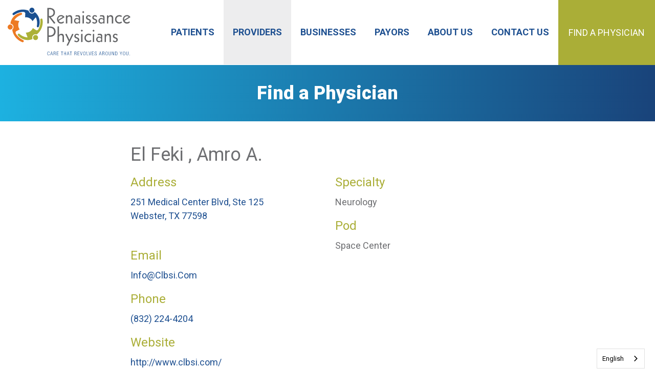

--- FILE ---
content_type: text/html; charset=utf-8
request_url: https://myrpo.com/providers/el-feki-amro-a
body_size: 3827
content:

<!DOCTYPE html>
<html lang="en" class="no-js">
    <head>
        <meta charset="UTF-8">
        <meta name="viewport" content="width=device-width, initial-scale=1.0">
        <link rel="icon" type="image/png" href="/favicon.png" />

        <!-- BEGIN SEOmatic rendered SEO Meta -->

<title>Primary Care Physicians and Specialists -… | Renaissance Physicians</title>

<!-- Standard SEO -->

<meta http-equiv="Content-Type" content="text/html; charset=utf-8" />
<meta name="referrer" content="no-referrer-when-downgrade" />
<meta name="description" content="Renaissance Physicians is Houston's premier physician network with primary care physicians and specialists caring for patients in the greater Houston area." />
<meta name="generator" content="SEOmatic" />
<link rel="canonical" href="https://myrpo.com/providers/el-feki-amro-a" />
<link rel="alternate" href="https://myrpo.com/providers/el-feki-amro-a" hreflang="x-default" />
<meta name="geo.placename" content="Renaissance Physicians" />

<!-- Dublin Core basic info -->

<meta name="dcterms.Identifier" content="https://myrpo.com/providers/el-feki-amro-a" />
<meta name="dcterms.Format" content="text/html" />
<meta name="dcterms.Relation" content="Renaissance Physicians" />
<meta name="dcterms.Language" content="en" />
<meta name="dcterms.Publisher" content="Renaissance Physicians" />
<meta name="dcterms.Type" content="text/html" />
<meta name="dcterms.Coverage" content="https://myrpo.com/" />
<meta name="dcterms.Rights" content="Copyright &copy;2026 Renaissance Physicians." />
<meta name="dcterms.Title" content="Primary Care Physicians and Specialists -…" />
<meta name="dcterms.Subject" content="" />
<meta name="dcterms.Contributor" content="Renaissance Physicians" />
<meta name="dcterms.Date" content="2026-01-20" />
<meta name="dcterms.Description" content="Renaissance Physicians is Houston's premier physician network with primary care physicians and specialists caring for patients in the greater Houston area." />

<!-- Facebook OpenGraph -->

<meta property="og:type" content="website" />
<meta property="og:locale" content="en_us" />
<meta property="og:url" content="https://myrpo.com/providers/el-feki-amro-a" />
<meta property="og:title" content="Primary Care Physicians and Specialists - Houston Area | Renaissance Physicians" />
<meta property="og:description" content="Renaissance Physicians is Houston's premier physician network with primary care physicians and specialists caring for patients in the greater Houston area." />
<meta property="og:image" content="https://myrpo.com/uploads/rpo_og.jpg" />
<meta property="og:image:type" content="image/jpeg" />
<meta property="og:image:width" content="800" />
<meta property="og:image:height" content="534" />
<meta property="og:site_name" content="Renaissance Physicians" />


<!-- Humans.txt authorship http://humanstxt.org -->

<link type="text/plain" rel="author" href="/humans.txt" />

<!-- Domain verification -->


<!-- Identity -->

<script type="application/ld+json">
{
    "@context": "http://schema.org",
    "@type": "Corporation",
    "name": "Renaissance Physicians",
    "url": "https://myrpo.com",
    "image": {
        "@type": "ImageObject",
        "url": "https://myrpo.com/uploads/favicon.png",
        "height": "32",
        "width": "32" 
    },
    "logo": {
        "@type": "ImageObject",
        "url": "https://myrpo.com/uploads/favicon.png",
        "height": "32",
        "width": "32" 
    },
    "location": {
        "@type": "Place",
        "name": "Renaissance Physicians",
        "image": {
            "@type": "ImageObject",
            "url": "https://myrpo.com/uploads/favicon.png",
            "height": "32",
            "width": "32" 
        },
        "logo": {
            "@type": "ImageObject",
            "url": "https://myrpo.com/uploads/favicon.png",
            "height": "32",
            "width": "32" 
        },
        "url": "https://myrpo.com" 
    } 
}
</script>

<!-- WebSite -->

<script type="application/ld+json">
{
    "@context": "http://schema.org",
    "@type": "WebSite",
    "name": "Renaissance Physicians",
    "description": "Renaissance Physicians is Houston's premier physician network with primary care physicians and specialists caring for patients in the greater Houston area.",
    "url": "https://myrpo.com",
    "image": "https://myrpo.com/uploads/rpo_og.jpg",
    "copyrightHolder": {
        "@type": "Corporation",
        "name": "Renaissance Physicians",
        "url": "https://myrpo.com",
        "image": {
            "@type": "ImageObject",
            "url": "https://myrpo.com/uploads/favicon.png",
            "height": "32",
            "width": "32" 
        },
        "logo": {
            "@type": "ImageObject",
            "url": "https://myrpo.com/uploads/favicon.png",
            "height": "32",
            "width": "32" 
        },
        "location": {
            "@type": "Place",
            "name": "Renaissance Physicians",
            "image": {
                "@type": "ImageObject",
                "url": "https://myrpo.com/uploads/favicon.png",
                "height": "32",
                "width": "32" 
            },
            "logo": {
                "@type": "ImageObject",
                "url": "https://myrpo.com/uploads/favicon.png",
                "height": "32",
                "width": "32" 
            },
            "url": "https://myrpo.com" 
        } 
    },
    "author": {
        "@type": "Corporation",
        "name": "Renaissance Physicians",
        "url": "https://myrpo.com",
        "image": {
            "@type": "ImageObject",
            "url": "https://myrpo.com/uploads/favicon.png",
            "height": "32",
            "width": "32" 
        },
        "logo": {
            "@type": "ImageObject",
            "url": "https://myrpo.com/uploads/favicon.png",
            "height": "32",
            "width": "32" 
        },
        "location": {
            "@type": "Place",
            "name": "Renaissance Physicians",
            "image": {
                "@type": "ImageObject",
                "url": "https://myrpo.com/uploads/favicon.png",
                "height": "32",
                "width": "32" 
            },
            "logo": {
                "@type": "ImageObject",
                "url": "https://myrpo.com/uploads/favicon.png",
                "height": "32",
                "width": "32" 
            },
            "url": "https://myrpo.com" 
        } 
    },
    "creator": {
        "@type": "Organization" 
    } 
}
</script>

<!-- Place -->

<script type="application/ld+json">
{
    "@context": "http://schema.org",
    "@type": "Place",
    "name": "Renaissance Physicians",
    "image": {
        "@type": "ImageObject",
        "url": "https://myrpo.com/uploads/favicon.png",
        "height": "32",
        "width": "32" 
    },
    "logo": {
        "@type": "ImageObject",
        "url": "https://myrpo.com/uploads/favicon.png",
        "height": "32",
        "width": "32" 
    },
    "url": "https://myrpo.com" 
}
</script>

<!-- Main Entity of Page -->



<!-- Breadcrumbs -->

<script type="application/ld+json">
{
    "@context": "http://schema.org",
    "@type": "BreadcrumbList",
    "itemListElement": [
        {
            "@type": "ListItem",
            "position": "1",
            "item": {
                "@id": "https://myrpo.com",
                "name": "Home" 
            } 
        },
        {
            "@type": "ListItem",
            "position": "2",
            "item": {
                "@id": "https://myrpo.com/providers",
                "name": "Providers" 
            } 
        },
        {
            "@type": "ListItem",
            "position": "3",
            "item": {
                "@id": "https://myrpo.com/providers/el-feki-amro-a",
                "name": "El Feki , Amro A." 
            } 
        }
    ] 
}
</script>

<!-- Google Tag Manager -->

<script>
  dataLayer = [];
  (function(w,d,s,l,i){w[l]=w[l]||[];w[l].push({'gtm.start':
  new Date().getTime(),event:'gtm.js'});var f=d.getElementsByTagName(s)[0],
  j=d.createElement(s),dl=l!='dataLayer'?'&l='+l:'';j.async=true;j.src=
  '//www.googletagmanager.com/gtm.js?id='+i+dl;f.parentNode.insertBefore(j,f);
  })(window,document,'script','dataLayer','GTM-NMJXHK6');
</script>
<!-- Google Analytics -->


<!-- END SEOmatic rendered SEO Meta -->

        <link href="https://fonts.googleapis.com/css?family=Alegreya|Roboto:400,400i,700,900" rel="stylesheet">
        <link rel="stylesheet" href="/css/app.css?id=20add6ba3d84ea4e922b97fd423315b7">

        <link rel="alternate" hreflang="en" href="https://myrpo.com">
<link rel="alternate" hreflang="es" href="https://es.myrpo.com">

    
<script type="text/javascript" src="https://cdn.weglot.com/weglot.min.js"></script>
<script>
    Weglot.initialize({
        api_key: 'wg_2358a3edcbc79b8b28bfaa7da71129677'
    });
</script>
            </head>
    <body class=" type-provider providers el-feki-amro-a level-2" id="page-el-feki-amro-a">
        <div id="app">
                                            <header id="header">
                    <div class="grid-x align-stretch">
                        <div class="xlarge-shrink medium-auto small-8 cell logo-container">
                                                            <a href="/">
                                    <img src="https://myrpo.com/uploads/RP_Logo.svg"  alt="RPO  Logo">
                                </a>
                                                    </div>
                        <div class="hide-for-xlarge medium-shrink small-4 flex align-center justify-center cell">
                            <button type="button" class="menu-toggle" @click="toggleMobileMenu()">
                                <span>Menu</span>
                                <font-awesome-icon :icon="['far', mainMenuVisible ? 'times' : 'bars']"></font-awesome-icon>
                            </button>
                        </div>
                        <div class="xlarge-auto medium-shrink small-12 cell">
                            <div :class="{ 'menu-show': mainMenuVisible }" class="main-menu-container">
                                <ul
                                    class="vertical xlarge-horizontal drilldown menu main-menu xlarge-align-right level-1"
                                    data-responsive-menu="drilldown xlarge-dropdown"
                                >
                                    <li class="hide-for-xlarge"><a href="/">Home</a></li>
                                                                            <li class="has-children first">
        <a href="https://myrpo.com/patients">Patients</a>
                    <ul class="vertical menu level-2">
                <li class="has-children first hide-for-large">
                    <a href="https://myrpo.com/patients">
                        Overview
                    </a>
                </li>

                                    <li class="">
        <a href="https://myrpo.com/patients/find-a-physician">Find a Physician</a>
            </li>

                                    <li class="">
        <a href="https://myrpo.com/patients/why-us">Why Us?</a>
            </li>

                                    <li class="">
        <a href="https://myrpo.com/seniorcare">Medicare Advantage</a>
            </li>

                                    <li class="">
        <a href="https://myrpo.com/patients/accepted-health-plans">Accepted Health Plans</a>
            </li>

                                    <li class="">
        <a href="https://myrpo.com/patients/your-first-visit">Your First Visit</a>
            </li>

                                    <li class="">
        <a href="https://myrpo.com/patients/faqs">FAQs</a>
            </li>

                                    <li class="">
        <a href="https://myrpo.com/patients/patient-resources">Patient Resources</a>
            </li>

                            </ul>
            </li>

                                                                            <li class="has-children active">
        <a href="https://myrpo.com/providers">Providers</a>
                    <ul class="vertical menu level-2">
                <li class="has-children active hide-for-large">
                    <a href="https://myrpo.com/providers">
                        Overview
                    </a>
                </li>

                                    <li class="">
        <a href="https://myrpo.com/providers/find-a-provider">Find a Provider</a>
            </li>

                                    <li class="">
        <a href="https://myrpo.com/providers/our-standards">Our Standards</a>
            </li>

                                    <li class="">
        <a href="https://myrpo.com/providers/testimonials">Testimonials</a>
            </li>

                                    <li class="">
        <a href="https://myrpo.com/providers/provider-resources">Provider Resources</a>
            </li>

                                    <li class="">
        <a href="https://myrpo.com/providers/faqs">FAQs</a>
            </li>

                                    <li class="">
        <a href="https://myrpo.com/providers/how-to-join">How to Join</a>
            </li>

                            </ul>
            </li>

                                                                            <li class="has-children">
        <a href="https://myrpo.com/businesses">Businesses</a>
                    <ul class="vertical menu level-2">
                <li class="has-children hide-for-large">
                    <a href="https://myrpo.com/businesses">
                        Overview
                    </a>
                </li>

                                    <li class="">
        <a href="https://myrpo.com/businesses/our-network">Our Network</a>
            </li>

                                    <li class="">
        <a href="https://myrpo.com/businesses/faqs">FAQs</a>
            </li>

                                    <li class="">
        <a href="https://myrpo.com/businesses/how-to-join-us">How to Join Us</a>
            </li>

                            </ul>
            </li>

                                                                            <li class="has-children">
        <a href="https://myrpo.com/payors">Payors</a>
                    <ul class="vertical menu level-2">
                <li class="has-children hide-for-large">
                    <a href="https://myrpo.com/payors">
                        Overview
                    </a>
                </li>

                                    <li class="">
        <a href="https://myrpo.com/patients/find-a-physician">Our Providers</a>
            </li>

                                    <li class="">
        <a href="https://myrpo.com/payors/our-patients">Our Patients</a>
            </li>

                                    <li class="">
        <a href="https://myrpo.com/payors/faqs">FAQs</a>
            </li>

                            </ul>
            </li>

                                                                            <li class="has-children">
        <a href="https://myrpo.com/about-us">About Us</a>
                    <ul class="vertical menu level-2">
                <li class="has-children hide-for-large">
                    <a href="https://myrpo.com/about-us">
                        Overview
                    </a>
                </li>

                                    <li class="">
        <a href="https://myrpo.com/about-us/company-news">Company News</a>
            </li>

                                    <li class="">
        <a href="https://myrpo.com/about-us/faqs">FAQs</a>
            </li>

                            </ul>
            </li>

                                                                            <li class="">
        <a href="https://myrpo.com/contact-us">Contact Us</a>
            </li>

                                                                    </ul>
                            </div>
                        </div>
                        <div class="medium-shrink align-center justify-center find-physician-container hide-for-small-only">
                            <a href="/patients/find-a-physician" class="find-physician">
                                Find a Physician
                            </a>
                        </div>
                    </div>
                </header>
                        <main>
                        

<section class="page-title">
    <div class="grid-x">
        <div class="text-center cell">
            <h2>Find a Physician</h2>
        </div>
    </div>
</section>    


    <section class="page-content">
        <div class="grid-container">
            <div class="grid-x grid-padding-x align-center">
                <div class="medium-8 small-12 cell">
                        <div class="grid-x grid-padding-x">
        <div class="cell">
            <h1>El Feki , Amro A.</h1>

            <div class="grid-x grid-padding-x align-center">
                <div class="medium-6 small-12 cell">
                    <h3>Address</h3>
                    <address>
                        <a href="http://maps.google.com/maps?q=251+Medical+Center+Blvd%2C+Ste+125%2C+Webster%2C+TX%2C+77598%2C+U.S." target="_blank">
                            251 Medical Center Blvd, Ste 125<br>
                            Webster, TX 77598<br>
                        </a>
                    </address>
                    <br/>

                    
                                            <h3>Email</h3>
                        <p><a href="mailto:Info@Clbsi.Com">Info@Clbsi.Com</a></p>
                    
                                            <h3>Phone</h3>
                        <p><a href="tel:(832) 224-4204">(832) 224-4204</a></p>
                    
                                            <h3>Website</h3>
                        <p>
                            <a href="http://www.clbsi.com/" target="_blank">http://www.clbsi.com/</a><br/>                        </p>
                                    </div>
                <div class="medium-6 small-12 cell">
                                            <h3>Specialty</h3>
                        <p>Neurology<br/></p>
                    
                    
                    
                                            <h3>Pod</h3>
                        <p>Space Center</p>
                                    </div>
            </div>

            <p><a :href="prevSearchUrl" class="small blue button">Back to Results</a></p>
        </div>
    </div>
                </div>
            </div>
        </div>
    </section>

                </main>
                        <footer>
                <section class="footer-top">
                    <div class="grid-x grid-padding-x grid-padding-y align-stretch">
                        <div class="medium-4 small-12 text-center cell">
                                                            <a href="/">
                                    <img src="https://myrpo.com/uploads/RP_Logo_footer-1.svg" class="footer-logo"  alt="Rp Logo Footer 1">
                                </a>
                                                    </div>
                        <div class="medium-4 small-12 cell flex-middle">
                            <ul class="menu">
                                                                    <li>
                                        <a href="https://myrpo.com/patients">Patients</a>
                                    </li>
                                                                    <li>
                                        <a href="https://myrpo.com/providers">Providers</a>
                                    </li>
                                                                    <li>
                                        <a href="https://myrpo.com/businesses">Businesses</a>
                                    </li>
                                                                    <li>
                                        <a href="https://myrpo.com/payors">Payors</a>
                                    </li>
                                                                    <li>
                                        <a href="https://myrpo.com/about-us">About Us</a>
                                    </li>
                                                                    <li>
                                        <a href="https://myrpo.com/contact-us">Contact Us</a>
                                    </li>
                                                                    <li>
                                        <a href="https://myrpo.com/legal">Legal</a>
                                    </li>
                                                            </ul>
                        </div>
                        <div class="medium-4 small-12 cell">
                            <div class="footer-logos">
                                                                    <a href="https://myrpo.com/uploads/SOE-5.jpg" target="">                                        <img src="https://myrpo.com/uploads/_160x160_fit_center-center/SOE-5.jpg" alt="Soe 5">
                                    </a>                                                            </div>
                        </div>
                    </div>
                </section>
                <section class="footer-bottom">
                	<div class="grid-container">
	                    <div class="grid-x grid-padding-x grid-padding-y">
	                        <div class="medium-12 small-12 cell">
	                            <p>&copy; 2026 Renaissance Physicians, All Rights Reserved</p>
	                        </div>
	                    </div>
                    </div>
                </section>
            </footer>
                        <div class="blur-background menu-blur" v-show="mainMenuVisible" @click="hideMenu()" v-cloak></div>
            <div class="blur-background" v-show="showBlur" @click="blurCallback()" v-cloak></div>

                    </div>

        <script src="/js/manifest.js?id=7d290cd9b75b1a399b90e7c1c71cbd83"></script>
        <script src="/js/vendor.js?id=2d3a67618d99c05ee892d6ccbedd1b68"></script>
        <script src="/js/app.js?id=a388f062615ee70ed06ab1dbf0cdd13d"></script>
        
            </body>
</html>


--- FILE ---
content_type: image/svg+xml
request_url: https://myrpo.com/uploads/RP_Logo_footer-1.svg
body_size: 15770
content:
<?xml version="1.0" encoding="UTF-8"?>
<!-- Generator: Adobe Illustrator 22.0.1, SVG Export Plug-In . SVG Version: 6.00 Build 0)  -->
<svg xmlns="http://www.w3.org/2000/svg" xmlns:xlink="http://www.w3.org/1999/xlink" id="Layer_1" x="0px" y="0px" viewBox="0 0 285.6 110.4" style="enable-background:new 0 0 285.6 110.4;" xml:space="preserve">
<style type="text/css">
	.st0{fill:#ED7A23;}
	.st1{fill:#ACB137;}
	.st2{fill:#1A5091;}
	.st3{fill:#FFFFFF;}
</style>
<title>RP_Logo</title>
<g id="_Group_">
	<polygon class="st0" points="11.7,43.9 11.8,44.8 11.7,45.6 11.5,46.4 11.2,47.2 10.8,48 10.3,48.6 9.7,49.2 9,49.7 8.3,50.1    7.5,50.4 6.7,50.6 5.9,50.7 5,50.6 4.2,50.4 3.4,50.1 2.7,49.7 2,49.2 1.4,48.6 0.9,48 0.5,47.2 0.2,46.4 0.1,45.6 0,44.8    0.1,43.9 0.2,43.1 0.5,42.3 0.9,41.6 1.4,40.9 2,40.3 2.7,39.8 3.4,39.4 4.2,39.1 5,38.9 5.9,38.9 6.7,38.9 7.5,39.1 8.3,39.4    9,39.8 9.7,40.3 10.3,40.9 10.8,41.6 11.2,42.3 11.5,43.1  "></polygon>
	<polygon class="st0" points="18.5,58.2 18.6,58.8 19.1,60 19.7,61.1 20.4,62.1 21.6,63.8 23,65.4 24.4,66.9 25.9,68.4 27.5,69.7    29.1,71 30.8,72.2 32.6,73.3 34.4,74.3 36.3,75.2 36.8,75.6 37.1,76.1 37.3,76.7 37.4,77.3 37.3,77.9 37.1,78.5 36.8,78.9    36.4,79.4 35.8,79.7 35.3,79.9 34.7,79.9 34.1,79.8 33.5,79.6 31.5,78.8 29.6,77.8 27.8,76.7 26,75.6 24.3,74.3 22.6,72.9 21,71.5    19.6,69.9 18.2,68.3 16.9,66.6 15.7,64.8 14.6,63 13.7,61 12.8,59.1 12.1,57.1 11.4,55 10.9,53 10.6,50.8 11.3,50.2 11.9,49.5    12.5,48.7 12.9,47.8 13.2,46.9 13.5,45.9 13.5,44.9 13.5,43.9 13.3,43 13,42 12.6,41.2 12.1,40.3 11.5,39.5 10.8,38.9 10,38.3    9.1,37.8 8.2,37.5 7.3,37.2 6.3,37.1 6.6,35.2 7,33.4 7.5,31.5 8.2,29.8 8.9,28 9.8,26.3 10.8,24.7 11.9,23.2 13.1,21.7 14.3,20.3    15.7,19 17.2,17.8 18.7,16.6 20.3,15.6 22,14.7 23.7,13.9 25.4,13.2 27.2,12.6 29.1,12.2 30.9,11.8 31.5,11.9 32.1,12 32.5,12.3    33,12.7 33.3,13.2 33.5,13.7 33.5,14.3 33.5,14.8 33.3,15.4 33,15.8 32.6,16.2 32.1,16.5 30.3,17.1 28.5,17.9 26.8,18.7 25.1,19.6    23.5,20.7 22,21.8 20.5,23 19.1,24.4 17.8,25.8 16.6,27.2 15.5,28.8 21.2,29.9 27,30.9 26.3,32.2 25.7,33.5 25.3,34.9 24.9,36.3    24.7,37.8 24.5,39.3 24.6,40.7 24.7,42.2 24.9,43.7 25.3,45.1 25.8,46.5 26.4,47.8 27.1,49.1 27.9,50.4 20.8,54 20.2,54.3    19.7,54.7 19.2,55.2 18.9,55.7 18.6,56.3 18.4,56.9 18.4,57.6  "></polygon>
	<polygon class="st1" points="70.6,68.3 70.7,69.1 70.6,69.9 70.4,70.8 70.1,71.6 69.7,72.3 69.2,73 68.6,73.6 67.9,74.1 67.2,74.5    66.4,74.7 65.6,74.9 64.8,75 63.9,74.9 63.1,74.7 62.3,74.5 61.6,74.1 60.9,73.6 60.3,73 59.8,72.3 59.4,71.6 59.1,70.8 59,69.9    58.9,69.1 59,68.3 59.1,67.4 59.4,66.7 59.8,65.9 60.3,65.3 60.9,64.7 61.6,64.2 62.3,63.8 63.1,63.5 63.9,63.3 64.8,63.2    65.6,63.3 66.4,63.5 67.2,63.8 67.9,64.2 68.6,64.7 69.2,65.3 69.7,65.9 70.1,66.7 70.4,67.4  "></polygon>
	<polygon class="st1" points="78.1,48.6 77.2,50.6 76.1,52.4 74.9,54.2 73.7,55.9 72.3,57.6 70.9,59.2 69.3,60.6 67.7,62 66.8,61.7    65.8,61.5 64.8,61.4 63.8,61.5 62.9,61.7 62,62 61.1,62.4 60.2,62.9 59.5,63.5 58.8,64.2 58.2,65.1 57.8,65.9 57.4,66.8 57.2,67.8    57.1,68.8 57.1,69.8 57.3,70.7 57.5,71.7 57.9,72.6 56.1,73.2 54.3,73.8 52.5,74.3 50.6,74.6 48.8,74.8 46.9,74.9 45,74.9    43.1,74.7 41.2,74.4 39.3,74 37.5,73.5 35.7,72.8 34,72.1 32.3,71.2 30.7,70.2 29.1,69.1 27.7,67.9 26.3,66.7 25,65.3 23.8,63.8    23.5,63.3 23.4,62.8 23.3,62.2 23.5,61.7 23.7,61.1 24.1,60.7 24.5,60.4 25.1,60.1 25.6,60 26.2,60.1 26.7,60.2 27.2,60.5    28.7,61.8 30.2,63 31.8,64 33.4,65 35.1,65.9 36.9,66.6 38.7,67.3 40.5,67.8 42.4,68.3 44.3,68.6 46.2,68.8 44.2,63.2 42.2,57.7    43.7,57.7 45.1,57.5 46.5,57.2 48,56.8 49.3,56.3 50.7,55.7 52,54.9 53.2,54.1 54.3,53.1 55.3,52.1 56.3,51 57.2,49.8 57.9,48.5    58.6,47.2 65.3,51.6 65.9,51.9 66.5,52.2 67.1,52.3 67.7,52.4 68.4,52.3 69,52.1 69.6,51.9 70.1,51.5 70.6,51 71.3,50 72,49    72.5,47.8 73.3,45.9 74.1,44 74.7,42 75.2,40 75.6,37.9 75.9,35.8 76,33.8 76.1,31.7 76,29.6 75.9,27.5 76,26.9 76.3,26.4    76.7,25.9 77.1,25.5 77.7,25.3 78.3,25.2 78.9,25.2 79.5,25.4 80,25.7 80.4,26.1 80.8,26.6 81,27.1 81.1,27.8 81.3,29.9 81.5,32    81.5,34.1 81.3,36.3 81.1,38.4 80.8,40.5 80.3,42.6 79.7,44.7 78.9,46.7  "></polygon>
	<polygon class="st2" points="74.3,31.1 74.4,33 74.4,34.8 74.2,36.7 73.9,38.6 73.5,40.5 73,42.3 72.3,44.1 72,44.6 71.6,45    71.1,45.2 70.6,45.4 70,45.4 69.4,45.3 68.9,45.1 68.5,44.8 68.1,44.3 67.8,43.8 67.7,43.3 67.7,42.7 68.1,40.8 68.3,38.9 68.5,37    68.5,35.1 68.4,33.2 68.2,31.3 67.9,29.4 67.4,27.5 66.9,25.7 66.2,23.9 65.4,22.2 61.5,26.6 57.8,31.2 57.1,29.9 56.2,28.7    55.2,27.6 54.2,26.6 53,25.7 51.8,24.8 50.5,24.1 49.2,23.5 47.8,23 46.4,22.6 44.9,22.3 43.5,22.1 42,22.1 40.5,22.2 40.9,14.2    41,13.5 40.9,12.9 40.7,12.2 40.4,11.7 40,11.1 39.6,10.7 39,10.3 38.5,10.1 37.8,9.9 36.6,9.8 35.3,9.7 34.1,9.8 32,10 30,10.4    28,10.9 25.9,11.4 24,12.1 22,12.9 20.2,13.8 18.3,14.8 16.5,15.9 14.8,17 14.2,17.2 13.6,17.3 13.1,17.2 12.5,17 12,16.6    11.6,16.1 11.3,15.6 11.2,15 11.2,14.4 11.3,13.8 11.6,13.3 12,12.8 12.4,12.4 14.1,11.1 15.9,10 17.8,8.9 19.7,7.9 21.6,7.1    23.6,6.3 25.7,5.7 27.8,5.2 29.9,4.8 32,4.5 34.1,4.4 36.2,4.4 38.4,4.5 40.5,4.7 42.6,5.1 44.7,5.6 46.8,6.2 48.8,6.9 49,7.9    49.3,8.8 49.7,9.7 50.2,10.5 50.9,11.2 51.6,11.9 52.4,12.4 53.3,12.9 54.2,13.2 55.2,13.5 56.1,13.6 57.1,13.5 58.1,13.4 59,13.1    59.9,12.7 60.7,12.2 61.5,11.6 62.2,10.9 62.8,10.1 64.3,11.3 65.7,12.6 67,13.9 68.2,15.4 69.3,16.9 70.3,18.5 71.2,20.2    72.1,21.9 72.8,23.7 73.3,25.5 73.8,27.3 74.1,29.2  "></polygon>
	<polygon class="st2" points="62.2,5 62.3,5.9 62.2,6.7 62,7.5 61.7,8.3 61.3,9.1 60.8,9.7 60.2,10.3 59.6,10.8 58.8,11.2 58,11.5    57.2,11.7 56.4,11.8 55.5,11.7 54.7,11.5 53.9,11.2 53.2,10.8 52.5,10.3 52,9.7 51.5,9.1 51,8.3 50.8,7.5 50.6,6.7 50.5,5.9    50.6,5 50.8,4.2 51,3.4 51.5,2.7 52,2 52.5,1.4 53.2,0.9 53.9,0.5 54.7,0.2 55.5,0.1 56.4,0 57.2,0.1 58,0.2 58.8,0.5 59.6,0.9    60.2,1.4 60.8,2 61.3,2.7 61.7,3.4 62,4.2  "></polygon>
</g>
<path class="st3" d="M97.5,107.4c-0.1,2-1,3.1-2.6,3.1c-1.8,0-2.7-1.4-2.7-4.4s1-4.4,2.7-4.4c1.3-0.1,2.4,0.9,2.5,2.2  c0,0.1,0,0.3,0,0.4h-0.8c0-1.2-0.6-2-1.7-2s-2,1-2,3.8s0.7,3.8,2,3.8s1.7-0.9,1.8-2.4L97.5,107.4z"></path>
<path class="st3" d="M101.5,101.7h1l2.5,8.6h-0.8l-0.7-2.5h-3l-0.7,2.5h-0.8L101.5,101.7z M103.4,107.1l-1.3-4.9l0,0l-1.3,4.8  L103.4,107.1z"></path>
<path class="st3" d="M106.9,101.7h2.6c1.1-0.1,2.1,0.7,2.2,1.8c0,0.1,0,0.3,0,0.4c0.1,1-0.6,1.9-1.6,2.2l0,0c1.1,0.1,1.4,0.7,1.5,2  v0.9c0,0.4,0.1,0.9,0.4,1.3h-0.9c-0.2-0.4-0.2-0.8-0.2-1.2v-0.7c-0.1-1.5-0.3-2-1.7-2h-1.5v4h-0.8V101.7z M107.7,105.7h1.3  c1.2,0,1.9-0.6,1.9-1.7s-0.4-1.7-1.8-1.7h-1.4V105.7z"></path>
<path class="st3" d="M114.1,101.7h4.2v0.7h-3.5v3.1h3.2v0.6h-3.2v3.5h3.6v0.6h-4.3V101.7z"></path>
<path class="st3" d="M125.9,102.4h-2.2v-0.7h5.2v0.7h-2.2v7.9h-0.8L125.9,102.4z"></path>
<path class="st3" d="M134.9,106h-3.3v4.3h-0.8v-8.6h0.8v3.7h3.3v-3.7h0.8v8.6h-0.8V106z"></path>
<path class="st3" d="M140.1,101.7h1l2.5,8.6h-0.8l-0.7-2.5h-3l-0.7,2.5h-0.8L140.1,101.7z M141.9,107.1l-1.3-4.9l0,0l-1.3,4.8  L141.9,107.1z"></path>
<path class="st3" d="M146.3,102.4h-2.2v-0.7h5.2v0.7h-2.2v7.9h-0.8L146.3,102.4z"></path>
<path class="st3" d="M155.3,101.7h2.6c1.1-0.1,2.1,0.7,2.2,1.8c0,0.1,0,0.3,0,0.4c0.1,1-0.6,1.9-1.6,2.2l0,0c1.1,0.1,1.4,0.7,1.5,2  v0.9c0,0.4,0.1,0.9,0.4,1.3h-0.9c-0.2-0.4-0.3-0.8-0.2-1.2v-0.7c0-1.5-0.3-2-1.7-2h-1.4v4h-0.8L155.3,101.7z M156.1,105.7h1.3  c1.2,0,1.9-0.6,1.9-1.7s-0.4-1.7-1.8-1.7h-1.4L156.1,105.7z"></path>
<path class="st3" d="M162.6,101.7h4.2v0.7h-3.5v3.1h3.2v0.6h-3.2v3.5h3.6v0.6h-4.4V101.7z"></path>
<path class="st3" d="M168.4,101.7h0.8l1.9,7.8l0,0l1.9-7.8h0.8l-2.2,8.6h-1L168.4,101.7z"></path>
<path class="st3" d="M178.5,101.6c1.8,0,2.7,1.4,2.7,4.4s-1,4.4-2.7,4.4s-2.7-1.4-2.7-4.4S176.7,101.6,178.5,101.6z M178.5,109.8  c1.2,0,2-1,2-3.8s-0.7-3.8-2-3.8s-2,1-2,3.8S177.3,109.8,178.5,109.8z"></path>
<path class="st3" d="M183.7,101.7h0.8v7.9h3.6v0.6h-4.3L183.7,101.7z"></path>
<path class="st3" d="M188.5,101.7h0.8l1.9,7.8l0,0l1.9-7.8h0.8l-2.2,8.6h-1L188.5,101.7z"></path>
<path class="st3" d="M195.8,101.7h4.2v0.7h-3.5v3.1h3.2v0.6h-3.2v3.5h3.6v0.6h-4.4L195.8,101.7z"></path>
<path class="st3" d="M206.1,103.9c0-1-0.5-1.7-1.5-1.7c-0.8-0.1-1.5,0.5-1.6,1.4c0,0.1,0,0.1,0,0.2c0,2.6,4.1,1.2,4.1,4.2  c0.1,1.3-0.9,2.4-2.1,2.5c-0.1,0-0.3,0-0.4,0c-1.2,0.1-2.4-0.8-2.5-2c0-0.2,0-0.4,0-0.5v-0.2h0.8v0.3c-0.1,1,0.6,1.8,1.6,1.9  s1.8-0.6,1.9-1.6c0-0.1,0-0.2,0-0.3c0-2.5-4.1-1.1-4.1-4.2c-0.1-1.2,0.9-2.2,2.1-2.3c0.1,0,0.2,0,0.3,0c1.1-0.2,2.2,0.6,2.3,1.8  c0,0.2,0,0.4,0,0.6L206.1,103.9z"></path>
<path class="st3" d="M214.8,101.7h1l2.5,8.6h-0.8l-0.7-2.5h-3l-0.7,2.5h-0.8L214.8,101.7z M216.6,107.1l-1.3-4.9l0,0l-1.3,4.8  L216.6,107.1z"></path>
<path class="st3" d="M220.2,101.7h2.6c1.1-0.1,2.1,0.7,2.2,1.8c0,0.1,0,0.3,0,0.4c0.1,1-0.6,1.9-1.6,2.2l0,0c1.1,0.1,1.4,0.7,1.5,2  v0.9c0,0.4,0.1,0.9,0.4,1.3h-0.9c-0.2-0.4-0.3-0.8-0.2-1.2v-0.7c-0.1-1.5-0.3-2-1.7-2h-1.4v4h-0.8L220.2,101.7z M220.9,105.7h1.3  c1.2,0,1.9-0.6,1.9-1.7s-0.4-1.7-1.8-1.7h-1.4V105.7z"></path>
<path class="st3" d="M230.1,101.6c1.8,0,2.7,1.4,2.7,4.4s-1,4.4-2.7,4.4s-2.7-1.4-2.7-4.4S228.3,101.6,230.1,101.6z M230.1,109.8  c1.2,0,2-1,2-3.8s-0.7-3.8-2-3.8s-2,1-2,3.8S228.8,109.8,230.1,109.8z"></path>
<path class="st3" d="M235.1,101.7h0.8v6.2c0,1.3,0.6,1.9,1.7,1.9s1.7-0.6,1.7-1.9v-6.2h0.8v6.2c0,1.8-0.9,2.6-2.4,2.6  s-2.4-0.8-2.4-2.6V101.7z"></path>
<path class="st3" d="M242.4,101.7h1l3.3,7.5l0,0v-7.5h0.8v8.6h-1l-3.3-7.5l0,0v7.5h-0.8L242.4,101.7z"></path>
<path class="st3" d="M250.1,101.7h2.1c2.5,0,3.1,1.5,3.1,4.3s-0.6,4.3-3.1,4.3h-2.1V101.7z M250.8,109.6h1.2c1.7,0,2.4-0.8,2.4-3.6  s-0.7-3.6-2.4-3.6h-1.2L250.8,109.6z"></path>
<path class="st3" d="M263,106.8l-2.3-5.1h0.8l1.9,4.3l1.9-4.3h0.8l-2.3,5.1v3.4H263L263,106.8z"></path>
<path class="st3" d="M270.5,101.6c1.8,0,2.7,1.4,2.7,4.4s-1,4.4-2.7,4.4s-2.7-1.4-2.7-4.4S268.8,101.6,270.5,101.6z M270.5,109.8  c1.2,0,2-1,2-3.8s-0.8-3.8-2-3.8s-2,1-2,3.8S269.3,109.8,270.5,109.8z"></path>
<path class="st3" d="M275.6,101.7h0.8v6.2c0,1.3,0.5,1.9,1.7,1.9s1.7-0.6,1.7-1.9v-6.2h0.8v6.2c0,1.8-0.9,2.6-2.5,2.6  s-2.4-0.8-2.4-2.6L275.6,101.7z"></path>
<path class="st3" d="M283.3,109h0.8v1.2h-0.8V109z"></path>
<path class="st3" d="M96.9,0.6c8.7,0,13.1,3.8,13.1,10.7c0,5.8-3.8,9.8-10,10.4l11,13.8l-3.1,1.5L95.7,21.3v15l-3.4,0.5V0.6H96.9z   M106.5,11.4c0-5-3.2-7.7-9.1-7.7h-1.8v15.6h1.7C103.2,19.3,106.5,16.3,106.5,11.4z"></path>
<path class="st3" d="M118.6,30.5c1.1,2.1,3.2,3.3,5.5,3.4c2.2,0,4.3-0.8,5.9-2.2l0.8,2.8c-1.9,1.6-4.2,2.5-6.7,2.5  c-5.3,0-9.4-4.5-9.4-10c-0.2-5.3,4-9.7,9.2-9.8c0.1,0,0.3,0,0.4,0c3.2,0,5.9,1.5,8.1,4.8L118.6,30.5z M124.1,19.9  c-3.7,0-6.6,3-6.6,6.7c0,0,0,0,0,0c0,0.5,0.1,1.1,0.2,1.6l10.6-6.7C127.1,20.4,125.6,19.8,124.1,19.9z"></path>
<path class="st3" d="M150.1,36.3l-3.2,0.5V25.4c0-3.4-1.2-5-3.9-5s-4.5,2.1-4.5,5.5v10.4l-3.1,0.5V18.1l3.1-0.5v2.7  c1.3-1.9,3.5-3,5.7-3c4.1,0,5.9,2.5,5.9,7.6V36.3z"></path>
<path class="st3" d="M168.4,36.2l-2.9,0.5v-2.3c-1.1,1.6-3,2.6-4.9,2.5c-3.5,0-6.3-2.8-6.3-6.2c0-0.1,0-0.3,0-0.4  c-0.1-3.5,2.7-6.4,6.2-6.5c0.1,0,0.3,0,0.4,0c1.8-0.1,3.4,0.8,4.4,2.2v-2.8c0-2.3-1.2-3-3.9-3c-1.3,0-2.6,0.2-3.9,0.5l0.8-3  c1.6-0.1,3.1-0.2,4.1-0.2c4.9,0,6,1.5,6,5.6L168.4,36.2z M157.3,30.3c0,2.2,1.8,4,4,4c0,0,0.1,0,0.1,0c2.2,0.3,4.2-1.1,4.6-3.3  s-1.1-4.2-3.3-4.6c-0.4-0.1-0.8-0.1-1.3,0C159.2,26.3,157.3,28.1,157.3,30.3C157.3,30.3,157.3,30.3,157.3,30.3z"></path>
<path class="st3" d="M178.2,10.2l-2.6,2.6l-2.5-2.6l2.5-2.5L178.2,10.2z M177.2,36.3l-3.1,0.5V18l3.1-0.5V36.3z"></path>
<path class="st3" d="M183.4,32.4c0.9,1.2,2.3,1.9,3.8,1.9c1.6,0.2,3-1,3.1-2.5c0-0.1,0-0.2,0-0.3c0-1.8-1.3-2.5-3.5-3.2  c-3.1-1-4.7-2.4-4.7-5.2c-0.1-3.1,2.4-5.7,5.5-5.7c0.1,0,0.3,0,0.4,0c2.1-0.1,4,0.9,5.3,2.5l-1.8,2c-0.8-1.2-2-1.9-3.4-2  c-1.5-0.1-2.8,1.1-2.8,2.6c0,0,0,0,0,0c0,2.1,1.9,2.8,4.2,3.6c2.7,1,4.1,2.5,4.1,5.1c0,3.3-2.6,5.8-6.4,5.8c-2,0.1-4-0.7-5.4-2.2  L183.4,32.4z"></path>
<path class="st3" d="M198.1,32.4c0.9,1.2,2.3,1.9,3.8,1.9c1.6,0.2,3-1,3.1-2.5c0-0.1,0-0.2,0-0.3c0-1.8-1.3-2.5-3.5-3.2  c-3.1-1-4.7-2.4-4.7-5.2c-0.1-3.1,2.4-5.7,5.5-5.7c0.1,0,0.2,0,0.3,0c2.1-0.1,4,0.9,5.3,2.5l-1.8,2c-0.8-1.2-2-1.9-3.4-2  c-1.5-0.1-2.8,1.1-2.8,2.6c0,0,0,0,0,0c0,2.1,1.9,2.8,4.2,3.6c2.7,1,4.1,2.5,4.1,5.1c0,3.3-2.6,5.8-6.4,5.8c-2,0.1-4-0.7-5.4-2.2  L198.1,32.4z"></path>
<path class="st3" d="M225.3,36.2l-2.9,0.5v-2.3c-1.1,1.6-3,2.6-5,2.5c-3.5,0-6.3-2.8-6.3-6.2c0-0.1,0-0.3,0-0.4  c-0.1-3.5,2.7-6.4,6.2-6.5c0.1,0,0.3,0,0.4,0c1.8-0.1,3.4,0.8,4.4,2.2v-2.8c0-2.3-1.2-3-3.9-3c-1.3,0-2.6,0.2-3.9,0.5l0.8-3  c1.6-0.1,3.1-0.2,4.1-0.2c4.9,0,6,1.5,6,5.6L225.3,36.2z M214.1,30.3c0,2.2,1.8,4,4,4c0,0,0.1,0,0.1,0c2.2,0.3,4.2-1.1,4.6-3.3  s-1.1-4.2-3.3-4.6c-0.4-0.1-0.8-0.1-1.3,0C216,26.3,214.2,28.1,214.1,30.3C214.1,30.3,214.1,30.3,214.1,30.3z"></path>
<path class="st3" d="M245.5,36.3l-3.2,0.5V25.4c0-3.4-1.2-5-3.9-5s-4.5,2.1-4.5,5.5v10.4l-3.1,0.5V18.1l3.1-0.5v2.7  c1.3-1.9,3.5-3,5.8-3c4.1,0,5.9,2.5,5.9,7.6L245.5,36.3z"></path>
<path class="st3" d="M264.5,21.6c-1.5-1-3.2-1.5-5-1.5c-3.7,0-6.7,3-6.7,6.7c0,0.1,0,0.1,0,0.2c-0.1,3.6,2.7,6.7,6.4,6.8  c0.1,0,0.2,0,0.3,0c1.9,0,3.8-0.7,5.2-1.9l1,2.8c-1.8,1.3-4,2.1-6.3,2.2c-5.5,0-9.9-4.4-9.9-9.9c0-5.5,4.4-9.9,9.9-9.9  c2.2,0,4.3,0.6,6.2,1.8L264.5,21.6z"></path>
<path class="st3" d="M271.8,30.5c1.1,2.1,3.2,3.3,5.5,3.4c2.2,0,4.3-0.8,5.9-2.2l0.8,2.8c-1.9,1.6-4.3,2.5-6.8,2.5  c-5.3,0-9.4-4.5-9.4-10c-0.2-5.3,4-9.7,9.2-9.8c0.1,0,0.3,0,0.4,0c3.2,0,5.9,1.5,8.1,4.8L271.8,30.5z M277.3,19.9  c-3.7,0-6.6,3-6.6,6.7c0,0,0,0,0,0c0,0.5,0.1,1.1,0.2,1.6l10.6-6.7C280.4,20.4,278.9,19.8,277.3,19.9z"></path>
<path class="st3" d="M98.2,43.6c8.5,0,13.4,4.8,13.4,12s-5.1,11.9-14,11.9c-0.4,0-1,0-1.9,0v11.8l-3.4,0.4V43.6H98.2z M97.6,64.3  c6.7,0,10.3-3.2,10.3-8.8c0-5.3-3.5-8.8-9.8-8.8h-2.5v17.6C96.7,64.3,97.3,64.3,97.6,64.3z"></path>
<path class="st3" d="M119.3,63.3c1.3-1.9,3.5-3,5.8-3c4.1,0,5.9,2.5,5.9,7.6v11.4l-3.2,0.4V68.4c0-3.3-1.2-5-3.9-5s-4.5,2.1-4.5,5.5  v10.4l-3.2,0.4V43.5l3.2-0.5L119.3,63.3z"></path>
<path class="st3" d="M143.6,74.2l6.4-13.7l3,1L140.2,88l-3.1-0.7l4.8-9.7l-8-16.3l3.1-1L143.6,74.2z"></path>
<path class="st3" d="M156.3,75.4c0.9,1.2,2.3,1.9,3.8,1.9c1.6,0.2,3-1,3.1-2.5c0-0.1,0-0.2,0-0.3c0-1.8-1.3-2.4-3.5-3.2  c-3.1-1-4.7-2.4-4.7-5.2c-0.1-3.1,2.4-5.7,5.5-5.8c0.1,0,0.3,0,0.4,0c2.1-0.1,4,0.9,5.3,2.5l-1.8,1.9c-0.8-1.2-2-1.9-3.4-2  c-1.5-0.1-2.8,1.1-2.8,2.6c0,0,0,0,0,0c0,2.2,1.9,2.8,4.2,3.7c2.7,1.1,4.1,2.4,4.1,5.1c0,3.3-2.6,5.8-6.4,5.8c-2,0.1-4-0.7-5.4-2.2  L156.3,75.4z"></path>
<path class="st3" d="M174.9,53.2l-2.6,2.5l-2.5-2.5l2.5-2.5L174.9,53.2z M174,79.3l-3.1,0.4V61l3.1-0.5V79.3z"></path>
<path class="st3" d="M193.3,64.6c-1.5-1-3.2-1.5-5-1.5c-3.7,0-6.7,3-6.7,6.7c0,0.1,0,0.1,0,0.2c-0.1,3.6,2.7,6.7,6.4,6.8  c0.1,0,0.2,0,0.3,0c1.9,0,3.8-0.7,5.2-1.9l1,2.8c-1.8,1.3-4,2.1-6.3,2.2c-5.5,0-9.9-4.4-9.9-9.9c0-5.5,4.4-9.9,9.9-9.9  c2.2,0,4.3,0.6,6.2,1.8L193.3,64.6z"></path>
<path class="st3" d="M202.2,53.2l-2.6,2.5l-2.5-2.5l2.5-2.5L202.2,53.2z M201.2,79.3l-3.1,0.4V61l3.1-0.5V79.3z"></path>
<path class="st3" d="M220,79.2l-2.9,0.6v-2.4c-1.1,1.6-3,2.6-4.9,2.6c-3.5,0-6.3-2.8-6.3-6.2c0-0.1,0-0.3,0-0.4  c-0.1-3.5,2.7-6.4,6.2-6.5c0.1,0,0.3,0,0.4,0c1.8-0.1,3.4,0.8,4.4,2.2v-2.8c0-2.3-1.2-3-3.9-3c-1.3,0-2.6,0.2-3.9,0.4l0.8-3  c1.6-0.2,3-0.2,4-0.2c4.9,0,6.1,1.5,6.1,5.6L220,79.2z M208.8,73.3c0,2.2,1.8,4,4,4c0,0,0.1,0,0.1,0c2.2,0.3,4.2-1.1,4.6-3.3  c0.3-2.2-1.1-4.2-3.3-4.6c-0.4-0.1-0.8-0.1-1.3,0C210.7,69.3,208.9,71.1,208.8,73.3C208.8,73.3,208.8,73.3,208.8,73.3z"></path>
<path class="st3" d="M240.2,79.3l-3.2,0.4V68.4c0-3.3-1.2-5-3.9-5s-4.5,2.1-4.5,5.5v10.4l-3.1,0.4V61.1l3.1-0.5v2.7  c1.3-1.9,3.5-3,5.8-3c4.1,0,5.9,2.5,5.9,7.6L240.2,79.3z"></path>
<path class="st3" d="M245.9,75.4c0.9,1.2,2.3,1.9,3.8,1.9c1.6,0.2,3-1,3.1-2.5c0-0.1,0-0.2,0-0.3c0-1.8-1.3-2.4-3.5-3.2  c-3.1-1-4.7-2.4-4.7-5.2c-0.1-3.1,2.4-5.7,5.5-5.7c0.1,0,0.3,0,0.4,0c2.1-0.1,4,0.9,5.3,2.5l-1.8,1.9c-0.8-1.2-2-1.9-3.4-2  c-1.5-0.1-2.8,1.1-2.8,2.6c0,0,0,0,0,0c0,2.2,1.9,2.8,4.2,3.7c2.7,1.1,4.1,2.4,4.1,5.1c0,3.3-2.6,5.8-6.4,5.8c-2,0.1-4-0.7-5.4-2.2  L245.9,75.4z"></path>
</svg>


--- FILE ---
content_type: text/javascript
request_url: https://myrpo.com/js/app.js?id=a388f062615ee70ed06ab1dbf0cdd13d
body_size: 16428
content:
/*! For license information please see app.js.LICENSE.txt */
"use strict";(self.webpackChunk=self.webpackChunk||[]).push([[773],{947:(t,n,e)=>{function r(t){return r="function"==typeof Symbol&&"symbol"==typeof Symbol.iterator?function(t){return typeof t}:function(t){return t&&"function"==typeof Symbol&&t.constructor===Symbol&&t!==Symbol.prototype?"symbol":typeof t},r(t)}function a(t,n){for(var e=0;e<n.length;e++){var r=n[e];r.enumerable=r.enumerable||!1,r.configurable=!0,"value"in r&&(r.writable=!0),Object.defineProperty(t,r.key,r)}}function i(t,n,e){return n in t?Object.defineProperty(t,n,{value:e,enumerable:!0,configurable:!0,writable:!0}):t[n]=e,t}function o(t){for(var n=1;n<arguments.length;n++){var e=null!=arguments[n]?arguments[n]:{},r=Object.keys(e);"function"==typeof Object.getOwnPropertySymbols&&(r=r.concat(Object.getOwnPropertySymbols(e).filter((function(t){return Object.getOwnPropertyDescriptor(e,t).enumerable})))),r.forEach((function(n){i(t,n,e[n])}))}return t}function s(t,n){return function(t){if(Array.isArray(t))return t}(t)||function(t,n){var e=[],r=!0,a=!1,i=void 0;try{for(var o,s=t[Symbol.iterator]();!(r=(o=s.next()).done)&&(e.push(o.value),!n||e.length!==n);r=!0);}catch(t){a=!0,i=t}finally{try{r||null==s.return||s.return()}finally{if(a)throw i}}return e}(t,n)||function(){throw new TypeError("Invalid attempt to destructure non-iterable instance")}()}function c(t){return function(t){if(Array.isArray(t)){for(var n=0,e=new Array(t.length);n<t.length;n++)e[n]=t[n];return e}}(t)||function(t){if(Symbol.iterator in Object(t)||"[object Arguments]"===Object.prototype.toString.call(t))return Array.from(t)}(t)||function(){throw new TypeError("Invalid attempt to spread non-iterable instance")}()}e.d(n,{Qc:()=>Nt,fL:()=>Lt,qv:()=>It,vI:()=>At,vc:()=>P});var l=function(){},f={},u={},p={mark:l,measure:l};try{"undefined"!=typeof window&&(f=window),"undefined"!=typeof document&&(u=document),"undefined"!=typeof MutationObserver&&MutationObserver,"undefined"!=typeof performance&&(p=performance)}catch(t){}var d=(f.navigator||{}).userAgent,m=void 0===d?"":d,h=f,g=u,v=p,y=(h.document,!!g.documentElement&&!!g.head&&"function"==typeof g.addEventListener&&"function"==typeof g.createElement),b=~m.indexOf("MSIE")||~m.indexOf("Trident/"),w="svg-inline--fa",_="data-fa-i2svg",x=(function(){try{}catch(t){return!1}}(),[1,2,3,4,5,6,7,8,9,10]),k=x.concat([11,12,13,14,15,16,17,18,19,20]),O={GROUP:"group",SWAP_OPACITY:"swap-opacity",PRIMARY:"primary",SECONDARY:"secondary"},C=(["xs","sm","lg","fw","ul","li","border","pull-left","pull-right","spin","pulse","rotate-90","rotate-180","rotate-270","flip-horizontal","flip-vertical","flip-both","stack","stack-1x","stack-2x","inverse","layers","layers-text","layers-counter",O.GROUP,O.SWAP_OPACITY,O.PRIMARY,O.SECONDARY].concat(x.map((function(t){return"".concat(t,"x")}))).concat(k.map((function(t){return"w-".concat(t)}))),h.FontAwesomeConfig||{});if(g&&"function"==typeof g.querySelector){[["data-family-prefix","familyPrefix"],["data-replacement-class","replacementClass"],["data-auto-replace-svg","autoReplaceSvg"],["data-auto-add-css","autoAddCss"],["data-auto-a11y","autoA11y"],["data-search-pseudo-elements","searchPseudoElements"],["data-observe-mutations","observeMutations"],["data-mutate-approach","mutateApproach"],["data-keep-original-source","keepOriginalSource"],["data-measure-performance","measurePerformance"],["data-show-missing-icons","showMissingIcons"]].forEach((function(t){var n=s(t,2),e=n[0],r=n[1],a=function(t){return""===t||"false"!==t&&("true"===t||t)}(function(t){var n=g.querySelector("script["+t+"]");if(n)return n.getAttribute(t)}(e));null!=a&&(C[r]=a)}))}var z=o({},{familyPrefix:"fa",replacementClass:w,autoReplaceSvg:!0,autoAddCss:!0,autoA11y:!0,searchPseudoElements:!1,observeMutations:!0,mutateApproach:"async",keepOriginalSource:!0,measurePerformance:!1,showMissingIcons:!0},C);z.autoReplaceSvg||(z.observeMutations=!1);var P=o({},z);h.FontAwesomeConfig=P;var j=h||{};j.___FONT_AWESOME___||(j.___FONT_AWESOME___={}),j.___FONT_AWESOME___.styles||(j.___FONT_AWESOME___.styles={}),j.___FONT_AWESOME___.hooks||(j.___FONT_AWESOME___.hooks={}),j.___FONT_AWESOME___.shims||(j.___FONT_AWESOME___.shims=[]);var M=j.___FONT_AWESOME___,S=[];y&&((g.documentElement.doScroll?/^loaded|^c/:/^loaded|^i|^c/).test(g.readyState)||g.addEventListener("DOMContentLoaded",(function t(){g.removeEventListener("DOMContentLoaded",t),1,S.map((function(t){return t()}))})));var A,E="pending",N="settled",I="fulfilled",L="rejected",T=function(){},R=void 0!==e.g&&void 0!==e.g.process&&"function"==typeof e.g.process.emit,B="undefined"==typeof setImmediate?setTimeout:setImmediate,F=[];function U(){for(var t=0;t<F.length;t++)F[t][0](F[t][1]);F=[],A=!1}function V(t,n){F.push([t,n]),A||(A=!0,B(U,0))}function q(t){var n=t.owner,e=n._state,r=n._data,a=t[e],i=t.then;if("function"==typeof a){e=I;try{r=a(r)}catch(t){D(i,t)}}H(i,r)||(e===I&&$(i,r),e===L&&D(i,r))}function H(t,n){var e;try{if(t===n)throw new TypeError("A promises callback cannot return that same promise.");if(n&&("function"==typeof n||"object"===r(n))){var a=n.then;if("function"==typeof a)return a.call(n,(function(r){e||(e=!0,n===r?W(t,r):$(t,r))}),(function(n){e||(e=!0,D(t,n))})),!0}}catch(n){return e||D(t,n),!0}return!1}function $(t,n){t!==n&&H(t,n)||W(t,n)}function W(t,n){t._state===E&&(t._state=N,t._data=n,V(X,t))}function D(t,n){t._state===E&&(t._state=N,t._data=n,V(K,t))}function Y(t){t._then=t._then.forEach(q)}function X(t){t._state=I,Y(t)}function K(t){t._state=L,Y(t),!t._handled&&R&&e.g.process.emit("unhandledRejection",t._data,t)}function Q(t){e.g.process.emit("rejectionHandled",t)}function Z(t){if("function"!=typeof t)throw new TypeError("Promise resolver "+t+" is not a function");if(this instanceof Z==!1)throw new TypeError("Failed to construct 'Promise': Please use the 'new' operator, this object constructor cannot be called as a function.");this._then=[],function(t,n){function e(t){D(n,t)}try{t((function(t){$(n,t)}),e)}catch(t){e(t)}}(t,this)}Z.prototype={constructor:Z,_state:E,_then:null,_data:void 0,_handled:!1,then:function(t,n){var e={owner:this,then:new this.constructor(T),fulfilled:t,rejected:n};return!n&&!t||this._handled||(this._handled=!0,this._state===L&&R&&V(Q,this)),this._state===I||this._state===L?V(q,e):this._then.push(e),e.then},catch:function(t){return this.then(null,t)}},Z.all=function(t){if(!Array.isArray(t))throw new TypeError("You must pass an array to Promise.all().");return new Z((function(n,e){var r=[],a=0;function i(t){return a++,function(e){r[t]=e,--a||n(r)}}for(var o,s=0;s<t.length;s++)(o=t[s])&&"function"==typeof o.then?o.then(i(s),e):r[s]=o;a||n(r)}))},Z.race=function(t){if(!Array.isArray(t))throw new TypeError("You must pass an array to Promise.race().");return new Z((function(n,e){for(var r,a=0;a<t.length;a++)(r=t[a])&&"function"==typeof r.then?r.then(n,e):n(r)}))},Z.resolve=function(t){return t&&"object"===r(t)&&t.constructor===Z?t:new Z((function(n){n(t)}))},Z.reject=function(t){return new Z((function(n,e){e(t)}))};var G=16,J={size:16,x:0,y:0,rotate:0,flipX:!1,flipY:!1};function tt(t){if(t&&y){var n=g.createElement("style");n.setAttribute("type","text/css"),n.innerHTML=t;for(var e=g.head.childNodes,r=null,a=e.length-1;a>-1;a--){var i=e[a],o=(i.tagName||"").toUpperCase();["STYLE","LINK"].indexOf(o)>-1&&(r=i)}return g.head.insertBefore(n,r),t}}function nt(){for(var t=12,n="";t-- >0;)n+="0123456789abcdefghijklmnopqrstuvwxyzABCDEFGHIJKLMNOPQRSTUVWXYZ"[62*Math.random()|0];return n}function et(t){return"".concat(t).replace(/&/g,"&amp;").replace(/"/g,"&quot;").replace(/'/g,"&#39;").replace(/</g,"&lt;").replace(/>/g,"&gt;")}function rt(t){return Object.keys(t||{}).reduce((function(n,e){return n+"".concat(e,": ").concat(t[e],";")}),"")}function at(t){return t.size!==J.size||t.x!==J.x||t.y!==J.y||t.rotate!==J.rotate||t.flipX||t.flipY}function it(t){var n=t.transform,e=t.containerWidth,r=t.iconWidth,a={transform:"translate(".concat(e/2," 256)")},i="translate(".concat(32*n.x,", ").concat(32*n.y,") "),o="scale(".concat(n.size/16*(n.flipX?-1:1),", ").concat(n.size/16*(n.flipY?-1:1),") "),s="rotate(".concat(n.rotate," 0 0)");return{outer:a,inner:{transform:"".concat(i," ").concat(o," ").concat(s)},path:{transform:"translate(".concat(r/2*-1," -256)")}}}var ot={x:0,y:0,width:"100%",height:"100%"};function st(t){var n=!(arguments.length>1&&void 0!==arguments[1])||arguments[1];return t.attributes&&(t.attributes.fill||n)&&(t.attributes.fill="black"),t}function ct(t){var n=t.icons,e=n.main,r=n.mask,a=t.prefix,i=t.iconName,s=t.transform,c=t.symbol,l=t.title,f=t.maskId,u=t.titleId,p=t.extra,d=t.watchable,m=void 0!==d&&d,h=r.found?r:e,g=h.width,v=h.height,y="fak"===a,b=y?"":"fa-w-".concat(Math.ceil(g/v*16)),w=[P.replacementClass,i?"".concat(P.familyPrefix,"-").concat(i):"",b].filter((function(t){return-1===p.classes.indexOf(t)})).filter((function(t){return""!==t||!!t})).concat(p.classes).join(" "),x={children:[],attributes:o({},p.attributes,{"data-prefix":a,"data-icon":i,class:w,role:p.attributes.role||"img",xmlns:"http://www.w3.org/2000/svg",viewBox:"0 0 ".concat(g," ").concat(v)})},k=y&&!~p.classes.indexOf("fa-fw")?{width:"".concat(g/v*16*.0625,"em")}:{};m&&(x.attributes[_]=""),l&&x.children.push({tag:"title",attributes:{id:x.attributes["aria-labelledby"]||"title-".concat(u||nt())},children:[l]});var O=o({},x,{prefix:a,iconName:i,main:e,mask:r,maskId:f,transform:s,symbol:c,styles:o({},k,p.styles)}),C=r.found&&e.found?function(t){var n,e=t.children,r=t.attributes,a=t.main,i=t.mask,s=t.maskId,c=t.transform,l=a.width,f=a.icon,u=i.width,p=i.icon,d=it({transform:c,containerWidth:u,iconWidth:l}),m={tag:"rect",attributes:o({},ot,{fill:"white"})},h=f.children?{children:f.children.map(st)}:{},g={tag:"g",attributes:o({},d.inner),children:[st(o({tag:f.tag,attributes:o({},f.attributes,d.path)},h))]},v={tag:"g",attributes:o({},d.outer),children:[g]},y="mask-".concat(s||nt()),b="clip-".concat(s||nt()),w={tag:"mask",attributes:o({},ot,{id:y,maskUnits:"userSpaceOnUse",maskContentUnits:"userSpaceOnUse"}),children:[m,v]},_={tag:"defs",children:[{tag:"clipPath",attributes:{id:b},children:(n=p,"g"===n.tag?n.children:[n])},w]};return e.push(_,{tag:"rect",attributes:o({fill:"currentColor","clip-path":"url(#".concat(b,")"),mask:"url(#".concat(y,")")},ot)}),{children:e,attributes:r}}(O):function(t){var n=t.children,e=t.attributes,r=t.main,a=t.transform,i=rt(t.styles);if(i.length>0&&(e.style=i),at(a)){var s=it({transform:a,containerWidth:r.width,iconWidth:r.width});n.push({tag:"g",attributes:o({},s.outer),children:[{tag:"g",attributes:o({},s.inner),children:[{tag:r.icon.tag,children:r.icon.children,attributes:o({},r.icon.attributes,s.path)}]}]})}else n.push(r.icon);return{children:n,attributes:e}}(O),z=C.children,j=C.attributes;return O.children=z,O.attributes=j,c?function(t){var n=t.prefix,e=t.iconName,r=t.children,a=t.attributes,i=t.symbol;return[{tag:"svg",attributes:{style:"display: none;"},children:[{tag:"symbol",attributes:o({},a,{id:!0===i?"".concat(n,"-").concat(P.familyPrefix,"-").concat(e):i}),children:r}]}]}(O):function(t){var n=t.children,e=t.main,r=t.mask,a=t.attributes,i=t.styles,s=t.transform;if(at(s)&&e.found&&!r.found){var c={x:e.width/e.height/2,y:.5};a.style=rt(o({},i,{"transform-origin":"".concat(c.x+s.x/16,"em ").concat(c.y+s.y/16,"em")}))}return[{tag:"svg",attributes:a,children:n}]}(O)}function lt(t){var n=t.content,e=t.width,r=t.height,a=t.transform,i=t.title,s=t.extra,c=t.watchable,l=void 0!==c&&c,f=o({},s.attributes,i?{title:i}:{},{class:s.classes.join(" ")});l&&(f[_]="");var u=o({},s.styles);at(a)&&(u.transform=function(t){var n=t.transform,e=t.width,r=void 0===e?16:e,a=t.height,i=void 0===a?16:a,o=t.startCentered,s=void 0!==o&&o,c="";return c+=s&&b?"translate(".concat(n.x/G-r/2,"em, ").concat(n.y/G-i/2,"em) "):s?"translate(calc(-50% + ".concat(n.x/G,"em), calc(-50% + ").concat(n.y/G,"em)) "):"translate(".concat(n.x/G,"em, ").concat(n.y/G,"em) "),c+="scale(".concat(n.size/G*(n.flipX?-1:1),", ").concat(n.size/G*(n.flipY?-1:1),") "),c+"rotate(".concat(n.rotate,"deg) ")}({transform:a,startCentered:!0,width:e,height:r}),u["-webkit-transform"]=u.transform);var p=rt(u);p.length>0&&(f.style=p);var d=[];return d.push({tag:"span",attributes:f,children:[n]}),i&&d.push({tag:"span",attributes:{class:"sr-only"},children:[i]}),d}var ft=function(){},ut=(P.measurePerformance&&v&&v.mark&&v.measure,function(t,n,e,r){var a,i,o,s=Object.keys(t),c=s.length,l=void 0!==r?function(t,n){return function(e,r,a,i){return t.call(n,e,r,a,i)}}(n,r):n;for(void 0===e?(a=1,o=t[s[0]]):(a=0,o=e);a<c;a++)o=l(o,t[i=s[a]],i,t);return o});function pt(t,n){var e=arguments.length>2&&void 0!==arguments[2]?arguments[2]:{},r=e.skipHooks,a=void 0!==r&&r,i=Object.keys(n).reduce((function(t,e){var r=n[e];return!!r.icon?t[r.iconName]=r.icon:t[e]=r,t}),{});"function"!=typeof M.hooks.addPack||a?M.styles[t]=o({},M.styles[t]||{},i):M.hooks.addPack(t,i),"fas"===t&&pt("fa",n)}var dt=M.styles,mt=M.shims,ht=function(){var t=function(t){return ut(dt,(function(n,e,r){return n[r]=ut(e,t,{}),n}),{})};t((function(t,n,e){return n[3]&&(t[n[3]]=e),t})),t((function(t,n,e){var r=n[2];return t[e]=e,r.forEach((function(n){t[n]=e})),t}));var n="far"in dt;ut(mt,(function(t,e){var r=e[0],a=e[1],i=e[2];return"far"!==a||n||(a="fas"),t[r]={prefix:a,iconName:i},t}),{})};ht();M.styles;function gt(t,n,e){if(t&&t[n]&&t[n][e])return{prefix:n,iconName:e,icon:t[n][e]}}function vt(t){var n=t.tag,e=t.attributes,r=void 0===e?{}:e,a=t.children,i=void 0===a?[]:a;return"string"==typeof t?et(t):"<".concat(n," ").concat(function(t){return Object.keys(t||{}).reduce((function(n,e){return n+"".concat(e,'="').concat(et(t[e]),'" ')}),"").trim()}(r),">").concat(i.map(vt).join(""),"</").concat(n,">")}var yt=function(t){var n={size:16,x:0,y:0,flipX:!1,flipY:!1,rotate:0};return t?t.toLowerCase().split(" ").reduce((function(t,n){var e=n.toLowerCase().split("-"),r=e[0],a=e.slice(1).join("-");if(r&&"h"===a)return t.flipX=!0,t;if(r&&"v"===a)return t.flipY=!0,t;if(a=parseFloat(a),isNaN(a))return t;switch(r){case"grow":t.size=t.size+a;break;case"shrink":t.size=t.size-a;break;case"left":t.x=t.x-a;break;case"right":t.x=t.x+a;break;case"up":t.y=t.y-a;break;case"down":t.y=t.y+a;break;case"rotate":t.rotate=t.rotate+a}return t}),n):n};function bt(t){this.name="MissingIcon",this.message=t||"Icon unavailable",this.stack=(new Error).stack}bt.prototype=Object.create(Error.prototype),bt.prototype.constructor=bt;var wt={fill:"currentColor"},_t={attributeType:"XML",repeatCount:"indefinite",dur:"2s"},xt={tag:"path",attributes:o({},wt,{d:"M156.5,447.7l-12.6,29.5c-18.7-9.5-35.9-21.2-51.5-34.9l22.7-22.7C127.6,430.5,141.5,440,156.5,447.7z M40.6,272H8.5 c1.4,21.2,5.4,41.7,11.7,61.1L50,321.2C45.1,305.5,41.8,289,40.6,272z M40.6,240c1.4-18.8,5.2-37,11.1-54.1l-29.5-12.6 C14.7,194.3,10,216.7,8.5,240H40.6z M64.3,156.5c7.8-14.9,17.2-28.8,28.1-41.5L69.7,92.3c-13.7,15.6-25.5,32.8-34.9,51.5 L64.3,156.5z M397,419.6c-13.9,12-29.4,22.3-46.1,30.4l11.9,29.8c20.7-9.9,39.8-22.6,56.9-37.6L397,419.6z M115,92.4 c13.9-12,29.4-22.3,46.1-30.4l-11.9-29.8c-20.7,9.9-39.8,22.6-56.8,37.6L115,92.4z M447.7,355.5c-7.8,14.9-17.2,28.8-28.1,41.5 l22.7,22.7c13.7-15.6,25.5-32.9,34.9-51.5L447.7,355.5z M471.4,272c-1.4,18.8-5.2,37-11.1,54.1l29.5,12.6 c7.5-21.1,12.2-43.5,13.6-66.8H471.4z M321.2,462c-15.7,5-32.2,8.2-49.2,9.4v32.1c21.2-1.4,41.7-5.4,61.1-11.7L321.2,462z M240,471.4c-18.8-1.4-37-5.2-54.1-11.1l-12.6,29.5c21.1,7.5,43.5,12.2,66.8,13.6V471.4z M462,190.8c5,15.7,8.2,32.2,9.4,49.2h32.1 c-1.4-21.2-5.4-41.7-11.7-61.1L462,190.8z M92.4,397c-12-13.9-22.3-29.4-30.4-46.1l-29.8,11.9c9.9,20.7,22.6,39.8,37.6,56.9 L92.4,397z M272,40.6c18.8,1.4,36.9,5.2,54.1,11.1l12.6-29.5C317.7,14.7,295.3,10,272,8.5V40.6z M190.8,50 c15.7-5,32.2-8.2,49.2-9.4V8.5c-21.2,1.4-41.7,5.4-61.1,11.7L190.8,50z M442.3,92.3L419.6,115c12,13.9,22.3,29.4,30.5,46.1 l29.8-11.9C470,128.5,457.3,109.4,442.3,92.3z M397,92.4l22.7-22.7c-15.6-13.7-32.8-25.5-51.5-34.9l-12.6,29.5 C370.4,72.1,384.4,81.5,397,92.4z"})},kt=o({},_t,{attributeName:"opacity"});o({},wt,{cx:"256",cy:"364",r:"28"}),o({},_t,{attributeName:"r",values:"28;14;28;28;14;28;"}),o({},kt,{values:"1;0;1;1;0;1;"}),o({},wt,{opacity:"1",d:"M263.7,312h-16c-6.6,0-12-5.4-12-12c0-71,77.4-63.9,77.4-107.8c0-20-17.8-40.2-57.4-40.2c-29.1,0-44.3,9.6-59.2,28.7 c-3.9,5-11.1,6-16.2,2.4l-13.1-9.2c-5.6-3.9-6.9-11.8-2.6-17.2c21.2-27.2,46.4-44.7,91.2-44.7c52.3,0,97.4,29.8,97.4,80.2 c0,67.6-77.4,63.5-77.4,107.8C275.7,306.6,270.3,312,263.7,312z"}),o({},kt,{values:"1;0;0;0;0;1;"}),o({},wt,{opacity:"0",d:"M232.5,134.5l7,168c0.3,6.4,5.6,11.5,12,11.5h9c6.4,0,11.7-5.1,12-11.5l7-168c0.3-6.8-5.2-12.5-12-12.5h-23 C237.7,122,232.2,127.7,232.5,134.5z"}),o({},kt,{values:"0;0;1;1;0;0;"}),M.styles;function Ot(t){var n=t[0],e=t[1],r=s(t.slice(4),1)[0];return{found:!0,width:n,height:e,icon:Array.isArray(r)?{tag:"g",attributes:{class:"".concat(P.familyPrefix,"-").concat(O.GROUP)},children:[{tag:"path",attributes:{class:"".concat(P.familyPrefix,"-").concat(O.SECONDARY),fill:"currentColor",d:r[0]}},{tag:"path",attributes:{class:"".concat(P.familyPrefix,"-").concat(O.PRIMARY),fill:"currentColor",d:r[1]}}]}:{tag:"path",attributes:{fill:"currentColor",d:r}}}}M.styles;function Ct(){var t="fa",n=w,e=P.familyPrefix,r=P.replacementClass,a='svg:not(:root).svg-inline--fa {\n  overflow: visible;\n}\n\n.svg-inline--fa {\n  display: inline-block;\n  font-size: inherit;\n  height: 1em;\n  overflow: visible;\n  vertical-align: -0.125em;\n}\n.svg-inline--fa.fa-lg {\n  vertical-align: -0.225em;\n}\n.svg-inline--fa.fa-w-1 {\n  width: 0.0625em;\n}\n.svg-inline--fa.fa-w-2 {\n  width: 0.125em;\n}\n.svg-inline--fa.fa-w-3 {\n  width: 0.1875em;\n}\n.svg-inline--fa.fa-w-4 {\n  width: 0.25em;\n}\n.svg-inline--fa.fa-w-5 {\n  width: 0.3125em;\n}\n.svg-inline--fa.fa-w-6 {\n  width: 0.375em;\n}\n.svg-inline--fa.fa-w-7 {\n  width: 0.4375em;\n}\n.svg-inline--fa.fa-w-8 {\n  width: 0.5em;\n}\n.svg-inline--fa.fa-w-9 {\n  width: 0.5625em;\n}\n.svg-inline--fa.fa-w-10 {\n  width: 0.625em;\n}\n.svg-inline--fa.fa-w-11 {\n  width: 0.6875em;\n}\n.svg-inline--fa.fa-w-12 {\n  width: 0.75em;\n}\n.svg-inline--fa.fa-w-13 {\n  width: 0.8125em;\n}\n.svg-inline--fa.fa-w-14 {\n  width: 0.875em;\n}\n.svg-inline--fa.fa-w-15 {\n  width: 0.9375em;\n}\n.svg-inline--fa.fa-w-16 {\n  width: 1em;\n}\n.svg-inline--fa.fa-w-17 {\n  width: 1.0625em;\n}\n.svg-inline--fa.fa-w-18 {\n  width: 1.125em;\n}\n.svg-inline--fa.fa-w-19 {\n  width: 1.1875em;\n}\n.svg-inline--fa.fa-w-20 {\n  width: 1.25em;\n}\n.svg-inline--fa.fa-pull-left {\n  margin-right: 0.3em;\n  width: auto;\n}\n.svg-inline--fa.fa-pull-right {\n  margin-left: 0.3em;\n  width: auto;\n}\n.svg-inline--fa.fa-border {\n  height: 1.5em;\n}\n.svg-inline--fa.fa-li {\n  width: 2em;\n}\n.svg-inline--fa.fa-fw {\n  width: 1.25em;\n}\n\n.fa-layers svg.svg-inline--fa {\n  bottom: 0;\n  left: 0;\n  margin: auto;\n  position: absolute;\n  right: 0;\n  top: 0;\n}\n\n.fa-layers {\n  display: inline-block;\n  height: 1em;\n  position: relative;\n  text-align: center;\n  vertical-align: -0.125em;\n  width: 1em;\n}\n.fa-layers svg.svg-inline--fa {\n  -webkit-transform-origin: center center;\n          transform-origin: center center;\n}\n\n.fa-layers-counter, .fa-layers-text {\n  display: inline-block;\n  position: absolute;\n  text-align: center;\n}\n\n.fa-layers-text {\n  left: 50%;\n  top: 50%;\n  -webkit-transform: translate(-50%, -50%);\n          transform: translate(-50%, -50%);\n  -webkit-transform-origin: center center;\n          transform-origin: center center;\n}\n\n.fa-layers-counter {\n  background-color: #ff253a;\n  border-radius: 1em;\n  -webkit-box-sizing: border-box;\n          box-sizing: border-box;\n  color: #fff;\n  height: 1.5em;\n  line-height: 1;\n  max-width: 5em;\n  min-width: 1.5em;\n  overflow: hidden;\n  padding: 0.25em;\n  right: 0;\n  text-overflow: ellipsis;\n  top: 0;\n  -webkit-transform: scale(0.25);\n          transform: scale(0.25);\n  -webkit-transform-origin: top right;\n          transform-origin: top right;\n}\n\n.fa-layers-bottom-right {\n  bottom: 0;\n  right: 0;\n  top: auto;\n  -webkit-transform: scale(0.25);\n          transform: scale(0.25);\n  -webkit-transform-origin: bottom right;\n          transform-origin: bottom right;\n}\n\n.fa-layers-bottom-left {\n  bottom: 0;\n  left: 0;\n  right: auto;\n  top: auto;\n  -webkit-transform: scale(0.25);\n          transform: scale(0.25);\n  -webkit-transform-origin: bottom left;\n          transform-origin: bottom left;\n}\n\n.fa-layers-top-right {\n  right: 0;\n  top: 0;\n  -webkit-transform: scale(0.25);\n          transform: scale(0.25);\n  -webkit-transform-origin: top right;\n          transform-origin: top right;\n}\n\n.fa-layers-top-left {\n  left: 0;\n  right: auto;\n  top: 0;\n  -webkit-transform: scale(0.25);\n          transform: scale(0.25);\n  -webkit-transform-origin: top left;\n          transform-origin: top left;\n}\n\n.fa-lg {\n  font-size: 1.3333333333em;\n  line-height: 0.75em;\n  vertical-align: -0.0667em;\n}\n\n.fa-xs {\n  font-size: 0.75em;\n}\n\n.fa-sm {\n  font-size: 0.875em;\n}\n\n.fa-1x {\n  font-size: 1em;\n}\n\n.fa-2x {\n  font-size: 2em;\n}\n\n.fa-3x {\n  font-size: 3em;\n}\n\n.fa-4x {\n  font-size: 4em;\n}\n\n.fa-5x {\n  font-size: 5em;\n}\n\n.fa-6x {\n  font-size: 6em;\n}\n\n.fa-7x {\n  font-size: 7em;\n}\n\n.fa-8x {\n  font-size: 8em;\n}\n\n.fa-9x {\n  font-size: 9em;\n}\n\n.fa-10x {\n  font-size: 10em;\n}\n\n.fa-fw {\n  text-align: center;\n  width: 1.25em;\n}\n\n.fa-ul {\n  list-style-type: none;\n  margin-left: 2.5em;\n  padding-left: 0;\n}\n.fa-ul > li {\n  position: relative;\n}\n\n.fa-li {\n  left: -2em;\n  position: absolute;\n  text-align: center;\n  width: 2em;\n  line-height: inherit;\n}\n\n.fa-border {\n  border: solid 0.08em #eee;\n  border-radius: 0.1em;\n  padding: 0.2em 0.25em 0.15em;\n}\n\n.fa-pull-left {\n  float: left;\n}\n\n.fa-pull-right {\n  float: right;\n}\n\n.fa.fa-pull-left,\n.fas.fa-pull-left,\n.far.fa-pull-left,\n.fal.fa-pull-left,\n.fab.fa-pull-left {\n  margin-right: 0.3em;\n}\n.fa.fa-pull-right,\n.fas.fa-pull-right,\n.far.fa-pull-right,\n.fal.fa-pull-right,\n.fab.fa-pull-right {\n  margin-left: 0.3em;\n}\n\n.fa-spin {\n  -webkit-animation: fa-spin 2s infinite linear;\n          animation: fa-spin 2s infinite linear;\n}\n\n.fa-pulse {\n  -webkit-animation: fa-spin 1s infinite steps(8);\n          animation: fa-spin 1s infinite steps(8);\n}\n\n@-webkit-keyframes fa-spin {\n  0% {\n    -webkit-transform: rotate(0deg);\n            transform: rotate(0deg);\n  }\n  100% {\n    -webkit-transform: rotate(360deg);\n            transform: rotate(360deg);\n  }\n}\n\n@keyframes fa-spin {\n  0% {\n    -webkit-transform: rotate(0deg);\n            transform: rotate(0deg);\n  }\n  100% {\n    -webkit-transform: rotate(360deg);\n            transform: rotate(360deg);\n  }\n}\n.fa-rotate-90 {\n  -ms-filter: "progid:DXImageTransform.Microsoft.BasicImage(rotation=1)";\n  -webkit-transform: rotate(90deg);\n          transform: rotate(90deg);\n}\n\n.fa-rotate-180 {\n  -ms-filter: "progid:DXImageTransform.Microsoft.BasicImage(rotation=2)";\n  -webkit-transform: rotate(180deg);\n          transform: rotate(180deg);\n}\n\n.fa-rotate-270 {\n  -ms-filter: "progid:DXImageTransform.Microsoft.BasicImage(rotation=3)";\n  -webkit-transform: rotate(270deg);\n          transform: rotate(270deg);\n}\n\n.fa-flip-horizontal {\n  -ms-filter: "progid:DXImageTransform.Microsoft.BasicImage(rotation=0, mirror=1)";\n  -webkit-transform: scale(-1, 1);\n          transform: scale(-1, 1);\n}\n\n.fa-flip-vertical {\n  -ms-filter: "progid:DXImageTransform.Microsoft.BasicImage(rotation=2, mirror=1)";\n  -webkit-transform: scale(1, -1);\n          transform: scale(1, -1);\n}\n\n.fa-flip-both, .fa-flip-horizontal.fa-flip-vertical {\n  -ms-filter: "progid:DXImageTransform.Microsoft.BasicImage(rotation=2, mirror=1)";\n  -webkit-transform: scale(-1, -1);\n          transform: scale(-1, -1);\n}\n\n:root .fa-rotate-90,\n:root .fa-rotate-180,\n:root .fa-rotate-270,\n:root .fa-flip-horizontal,\n:root .fa-flip-vertical,\n:root .fa-flip-both {\n  -webkit-filter: none;\n          filter: none;\n}\n\n.fa-stack {\n  display: inline-block;\n  height: 2em;\n  position: relative;\n  width: 2.5em;\n}\n\n.fa-stack-1x,\n.fa-stack-2x {\n  bottom: 0;\n  left: 0;\n  margin: auto;\n  position: absolute;\n  right: 0;\n  top: 0;\n}\n\n.svg-inline--fa.fa-stack-1x {\n  height: 1em;\n  width: 1.25em;\n}\n.svg-inline--fa.fa-stack-2x {\n  height: 2em;\n  width: 2.5em;\n}\n\n.fa-inverse {\n  color: #fff;\n}\n\n.sr-only {\n  border: 0;\n  clip: rect(0, 0, 0, 0);\n  height: 1px;\n  margin: -1px;\n  overflow: hidden;\n  padding: 0;\n  position: absolute;\n  width: 1px;\n}\n\n.sr-only-focusable:active, .sr-only-focusable:focus {\n  clip: auto;\n  height: auto;\n  margin: 0;\n  overflow: visible;\n  position: static;\n  width: auto;\n}\n\n.svg-inline--fa .fa-primary {\n  fill: var(--fa-primary-color, currentColor);\n  opacity: 1;\n  opacity: var(--fa-primary-opacity, 1);\n}\n\n.svg-inline--fa .fa-secondary {\n  fill: var(--fa-secondary-color, currentColor);\n  opacity: 0.4;\n  opacity: var(--fa-secondary-opacity, 0.4);\n}\n\n.svg-inline--fa.fa-swap-opacity .fa-primary {\n  opacity: 0.4;\n  opacity: var(--fa-secondary-opacity, 0.4);\n}\n\n.svg-inline--fa.fa-swap-opacity .fa-secondary {\n  opacity: 1;\n  opacity: var(--fa-primary-opacity, 1);\n}\n\n.svg-inline--fa mask .fa-primary,\n.svg-inline--fa mask .fa-secondary {\n  fill: black;\n}\n\n.fad.fa-inverse {\n  color: #fff;\n}';if(e!==t||r!==n){var i=new RegExp("\\.".concat(t,"\\-"),"g"),o=new RegExp("\\--".concat(t,"\\-"),"g"),s=new RegExp("\\.".concat(n),"g");a=a.replace(i,".".concat(e,"-")).replace(o,"--".concat(e,"-")).replace(s,".".concat(r))}return a}var zt=function(){function t(){!function(t,n){if(!(t instanceof n))throw new TypeError("Cannot call a class as a function")}(this,t),this.definitions={}}var n,e,r;return n=t,e=[{key:"add",value:function(){for(var t=this,n=arguments.length,e=new Array(n),r=0;r<n;r++)e[r]=arguments[r];var a=e.reduce(this._pullDefinitions,{});Object.keys(a).forEach((function(n){t.definitions[n]=o({},t.definitions[n]||{},a[n]),pt(n,a[n]),ht()}))}},{key:"reset",value:function(){this.definitions={}}},{key:"_pullDefinitions",value:function(t,n){var e=n.prefix&&n.iconName&&n.icon?{0:n}:n;return Object.keys(e).map((function(n){var r=e[n],a=r.prefix,i=r.iconName,o=r.icon;t[a]||(t[a]={}),t[a][i]=o})),t}}],e&&a(n.prototype,e),r&&a(n,r),t}();function Pt(){P.autoAddCss&&!Et&&(tt(Ct()),Et=!0)}function jt(t,n){return Object.defineProperty(t,"abstract",{get:n}),Object.defineProperty(t,"html",{get:function(){return t.abstract.map((function(t){return vt(t)}))}}),Object.defineProperty(t,"node",{get:function(){if(y){var n=g.createElement("div");return n.innerHTML=t.html,n.children}}}),t}function Mt(t){var n=t.prefix,e=void 0===n?"fa":n,r=t.iconName;if(r)return gt(At.definitions,e,r)||gt(M.styles,e,r)}var St,At=new zt,Et=!1,Nt={transform:function(t){return yt(t)}},It=(St=function(t){var n=arguments.length>1&&void 0!==arguments[1]?arguments[1]:{},e=n.transform,r=void 0===e?J:e,a=n.symbol,i=void 0!==a&&a,s=n.mask,c=void 0===s?null:s,l=n.maskId,f=void 0===l?null:l,u=n.title,p=void 0===u?null:u,d=n.titleId,m=void 0===d?null:d,h=n.classes,g=void 0===h?[]:h,v=n.attributes,y=void 0===v?{}:v,b=n.styles,w=void 0===b?{}:b;if(t){var _=t.prefix,x=t.iconName,k=t.icon;return jt(o({type:"icon"},t),(function(){return Pt(),P.autoA11y&&(p?y["aria-labelledby"]="".concat(P.replacementClass,"-title-").concat(m||nt()):(y["aria-hidden"]="true",y.focusable="false")),ct({icons:{main:Ot(k),mask:c?Ot(c.icon):{found:!1,width:null,height:null,icon:{}}},prefix:_,iconName:x,transform:o({},J,r),symbol:i,title:p,maskId:f,titleId:m,extra:{attributes:y,styles:w,classes:g}})}))}},function(t){var n=arguments.length>1&&void 0!==arguments[1]?arguments[1]:{},e=(t||{}).icon?t:Mt(t||{}),r=n.mask;return r&&(r=(r||{}).icon?r:Mt(r||{})),St(e,o({},n,{mask:r}))}),Lt=function(t){var n=arguments.length>1&&void 0!==arguments[1]?arguments[1]:{},e=n.transform,r=void 0===e?J:e,a=n.title,i=void 0===a?null:a,s=n.classes,l=void 0===s?[]:s,f=n.attributes,u=void 0===f?{}:f,p=n.styles,d=void 0===p?{}:p;return jt({type:"text",content:t},(function(){return Pt(),lt({content:t,transform:o({},J,r),title:i,extra:{attributes:u,styles:d,classes:["".concat(P.familyPrefix,"-layers-text")].concat(c(l))}})}))}},746:(t,n,e)=>{var r=e(538),a=e(947),i="undefined"!=typeof window?window:void 0!==e.g?e.g:"undefined"!=typeof self?self:{};var o,s,c=(o=function(t){!function(n){var e=function(t,n,r){if(!c(n)||f(n)||u(n)||p(n)||s(n))return n;var a,i=0,o=0;if(l(n))for(a=[],o=n.length;i<o;i++)a.push(e(t,n[i],r));else for(var d in a={},n)Object.prototype.hasOwnProperty.call(n,d)&&(a[t(d,r)]=e(t,n[d],r));return a},r=function(t){return d(t)?t:(t=t.replace(/[\-_\s]+(.)?/g,(function(t,n){return n?n.toUpperCase():""}))).substr(0,1).toLowerCase()+t.substr(1)},a=function(t){var n=r(t);return n.substr(0,1).toUpperCase()+n.substr(1)},i=function(t,n){return function(t,n){var e=(n=n||{}).separator||"_",r=n.split||/(?=[A-Z])/;return t.split(r).join(e)}(t,n).toLowerCase()},o=Object.prototype.toString,s=function(t){return"function"==typeof t},c=function(t){return t===Object(t)},l=function(t){return"[object Array]"==o.call(t)},f=function(t){return"[object Date]"==o.call(t)},u=function(t){return"[object RegExp]"==o.call(t)},p=function(t){return"[object Boolean]"==o.call(t)},d=function(t){return(t-=0)==t},m=function(t,n){var e=n&&"process"in n?n.process:n;return"function"!=typeof e?t:function(n,r){return e(n,t,r)}},h={camelize:r,decamelize:i,pascalize:a,depascalize:i,camelizeKeys:function(t,n){return e(m(r,n),t)},decamelizeKeys:function(t,n){return e(m(i,n),t,n)},pascalizeKeys:function(t,n){return e(m(a,n),t)},depascalizeKeys:function(){return this.decamelizeKeys.apply(this,arguments)}};t.exports?t.exports=h:n.humps=h}(i)},o(s={exports:{}},s.exports),s.exports),l="function"==typeof Symbol&&"symbol"==typeof Symbol.iterator?function(t){return typeof t}:function(t){return t&&"function"==typeof Symbol&&t.constructor===Symbol&&t!==Symbol.prototype?"symbol":typeof t},f=function(t,n,e){return n in t?Object.defineProperty(t,n,{value:e,enumerable:!0,configurable:!0,writable:!0}):t[n]=e,t},u=Object.assign||function(t){for(var n=1;n<arguments.length;n++){var e=arguments[n];for(var r in e)Object.prototype.hasOwnProperty.call(e,r)&&(t[r]=e[r])}return t},p=function(t,n){var e={};for(var r in t)n.indexOf(r)>=0||Object.prototype.hasOwnProperty.call(t,r)&&(e[r]=t[r]);return e};function d(t){return t.split(";").map((function(t){return t.trim()})).filter((function(t){return t})).reduce((function(t,n){var e=n.indexOf(":"),r=c.camelize(n.slice(0,e)),a=n.slice(e+1).trim();return t[r]=a,t}),{})}function m(t){return t.split(/\s+/).reduce((function(t,n){return t[n]=!0,t}),{})}function h(){for(var t=arguments.length,n=Array(t),e=0;e<t;e++)n[e]=arguments[e];return n.reduce((function(t,n){return Array.isArray(n)?t=t.concat(n):t.push(n),t}),[])}function g(t,n){var e=arguments.length>2&&void 0!==arguments[2]?arguments[2]:{},r=arguments.length>3&&void 0!==arguments[3]?arguments[3]:{},a=(n.children||[]).map(g.bind(null,t)),i=Object.keys(n.attributes||{}).reduce((function(t,e){var r=n.attributes[e];switch(e){case"class":t.class=m(r);break;case"style":t.style=d(r);break;default:t.attrs[e]=r}return t}),{class:{},style:{},attrs:{}}),o=r.class,s=void 0===o?{}:o,c=r.style,l=void 0===c?{}:c,f=r.attrs,v=void 0===f?{}:f,y=p(r,["class","style","attrs"]);return"string"==typeof n?n:t(n.tag,u({class:h(i.class,s),style:u({},i.style,l),attrs:u({},i.attrs,v)},y,{props:e}),a)}var v=!1;try{v=!0}catch(t){}function y(t,n){return Array.isArray(n)&&n.length>0||!Array.isArray(n)&&n?f({},t,n):{}}function b(t){return t&&"object"===(void 0===t?"undefined":l(t))&&t.prefix&&t.iconName&&t.icon?t:a.Qc.icon?a.Qc.icon(t):null===t?null:"object"===(void 0===t?"undefined":l(t))&&t.prefix&&t.iconName?t:Array.isArray(t)&&2===t.length?{prefix:t[0],iconName:t[1]}:"string"==typeof t?{prefix:"fas",iconName:t}:void 0}var w={name:"FontAwesomeIcon",functional:!0,props:{beat:{type:Boolean,default:!1},border:{type:Boolean,default:!1},fade:{type:Boolean,default:!1},fixedWidth:{type:Boolean,default:!1},flash:{type:Boolean,default:!1},flip:{type:String,default:null,validator:function(t){return["horizontal","vertical","both"].indexOf(t)>-1}},icon:{type:[Object,Array,String],required:!0},mask:{type:[Object,Array,String],default:null},listItem:{type:Boolean,default:!1},pull:{type:String,default:null,validator:function(t){return["right","left"].indexOf(t)>-1}},pulse:{type:Boolean,default:!1},rotation:{type:[String,Number],default:null,validator:function(t){return[90,180,270].indexOf(parseInt(t,10))>-1}},swapOpacity:{type:Boolean,default:!1},size:{type:String,default:null,validator:function(t){return["2xs","xs","sm","lg","xl","2xl","1x","2x","3x","4x","5x","6x","7x","8x","9x","10x"].indexOf(t)>-1}},spin:{type:Boolean,default:!1},spinPulse:{type:Boolean,default:!1},spinReverse:{type:Boolean,default:!1},transform:{type:[String,Object],default:null},symbol:{type:[Boolean,String],default:!1},title:{type:String,default:null},inverse:{type:Boolean,default:!1}},render:function(t,n){var e=n.props,r=e.icon,i=e.mask,o=e.symbol,s=e.title,c=b(r),l=y("classes",function(t){var n,e=(n={"fa-spin":t.spin,"fa-spin-pulse":t.spinPulse,"fa-spin-reverse":t.spinReverse,"fa-pulse":t.pulse,"fa-beat":t.beat,"fa-fade":t.fade,"fa-flash":t.flash,"fa-fw":t.fixedWidth,"fa-border":t.border,"fa-li":t.listItem,"fa-inverse":t.inverse,"fa-flip-horizontal":"horizontal"===t.flip||"both"===t.flip,"fa-flip-vertical":"vertical"===t.flip||"both"===t.flip},f(n,"fa-"+t.size,null!==t.size),f(n,"fa-rotate-"+t.rotation,null!==t.rotation),f(n,"fa-pull-"+t.pull,null!==t.pull),f(n,"fa-swap-opacity",t.swapOpacity),n);return Object.keys(e).map((function(t){return e[t]?t:null})).filter((function(t){return t}))}(e)),p=y("transform","string"==typeof e.transform?a.Qc.transform(e.transform):e.transform),d=y("mask",b(i)),m=(0,a.qv)(c,u({},l,p,d,{symbol:o,title:s}));if(!m)return function(){var t;!v&&console&&"function"==typeof console.error&&(t=console).error.apply(t,arguments)}("Could not find one or more icon(s)",c,d);var h=m.abstract;return g.bind(null,t)(h[0],{},n.data)}};Boolean,Boolean;function _(t,n,e,r,a,i,o,s){var c,l="function"==typeof t?t.options:t;if(n&&(l.render=n,l.staticRenderFns=e,l._compiled=!0),r&&(l.functional=!0),i&&(l._scopeId="data-v-"+i),o?(c=function(t){(t=t||this.$vnode&&this.$vnode.ssrContext||this.parent&&this.parent.$vnode&&this.parent.$vnode.ssrContext)||"undefined"==typeof __VUE_SSR_CONTEXT__||(t=__VUE_SSR_CONTEXT__),a&&a.call(this,t),t&&t._registeredComponents&&t._registeredComponents.add(o)},l._ssrRegister=c):a&&(c=s?function(){a.call(this,(l.functional?this.parent:this).$root.$options.shadowRoot)}:a),c)if(l.functional){l._injectStyles=c;var f=l.render;l.render=function(t,n){return c.call(n),f(t,n)}}else{var u=l.beforeCreate;l.beforeCreate=u?[].concat(u,c):[c]}return{exports:t,options:l}}const x=_({props:["information","prevPage","nextPage","toPage"],data:function(){return{pages:[]}},watch:{information:function(){this.calculatePages()}},methods:{calculatePages:function(){this.pages=[];for(var t=this.information.current_page,n=this.information.total_pages,e=Math.max(t-4,1);e<t;e++)this.pages.push(e);this.pages.push(t);for(var r=t+1;r<Math.min(t+4,n)+1;r++)this.pages.push(r)}}},(function(){var t=this,n=t.$createElement,e=t._self._c||n;return t.information?e("ul",{staticClass:"pagination text-center"},[e("li",{staticClass:"pagination-previous",class:{disabled:1===t.information.current_page}},[1!==t.information.current_page?e("a",{on:{click:t.prevPage}},[t._v("Previous "),e("span",{staticClass:"show-for-sr"},[t._v("page")])]):t._e(),t._v(" "),1===t.information.current_page?e("span",[t._v("Previous "),e("span",{staticClass:"show-for-sr"},[t._v("page")])]):t._e()]),t._v(" "),t._l(t.pages,(function(n){return e("li",{class:{current:n===t.information.current_page}},[n!==t.information.current_page?e("a",{on:{click:function(e){return t.toPage(n)}}},[t._v(t._s(n))]):t._e(),t._v(" "),n===t.information.current_page?e("span",[t._v(t._s(n))]):t._e()])})),t._v(" "),e("li",{staticClass:"pagination-next",class:{disabled:t.information.current_page===t.information.total_pages}},[t.information.current_page!==t.information.total_pages?e("a",{on:{click:t.nextPage}},[t._v("Next "),e("span",{staticClass:"show-for-sr"},[t._v("page")])]):t._e(),t._v(" "),t.information.current_page===t.information.total_pages?e("span",[t._v("Next "),e("span",{staticClass:"show-for-sr"},[t._v("page")])]):t._e()])],2):t._e()}),[],!1,null,null,null).exports;var k=e(563);const O=_({props:["showPod"],data:function(){return{searched:!1,closed:!1,query:{lastName:"",zip:"",distance:"",specialty:"",language:"",gender:"",pod:"",page:1},searching:!1,results:{},meta:{}}},mounted:function(){var t=this;window.location.search&&($.extend(this.query,k.parse(window.location.search)),this.search()),Foundation.MediaQuery.atLeast("medium")||(this.closed=!0),window.onpopstate=function(n){n.state&&(t.results=n.state.result.data,t.meta=n.state.result.meta,t.query=n.state.query)}},methods:{search:function(){var t=this,n=this.query,e=k.stringify(n);this.searching=!0,$.get("/api/search/provider.json",n,(function(n){t.results=n.data,t.meta=n.meta;var a=window.location.pathname+"?"+e;window.history.pushState({result:n,query:t.query},"",a),window.localStorage.setItem("prevSearchUrl",a),t.searching=!1,t.searched=!0,t.closePane(),r.Z.nextTick((function(){t.scrollTop()}))}))},closePane:function(){this.closed=!0,this.$root.showBlur=!1,this.$root.blurCallback=null},showPane:function(){var t=this;this.closed=!1,this.$root.showBlur=!0,this.$root.blurCallback=function(){return t.closePane()}},gotoPrevPage:function(){1!==this.meta.pagination.current_page&&this.gotoPage(parseInt(this.query.page)-1)},gotoNextPage:function(){this.meta.pagination.current_page!==this.meta.pagination.total_Pages&&this.gotoPage(parseInt(this.query.page)+1)},gotoPage:function(t){this.query.page=t,this.search(),this.scrollTop()},scrollTop:function(){var t=document.getElementById("search-results");window.scrollTo({behavior:"smooth",left:0,top:t.offsetTop-60})}}},(function(){var t=this,n=t.$createElement,e=t._self._c||n;return e("div",{staticClass:"search-container"},[e("div",{directives:[{name:"show",rawName:"v-show",value:t.searched&&t.closed,expression:"searched && closed"}],staticClass:"search-again"},[e("button",{staticClass:"large green button",attrs:{type:"button"},on:{click:function(n){return t.showPane()}}},[t._v("Search Again")])]),t._v(" "),e("div",{staticClass:"grid-x align-center"},[e("div",{staticClass:"large-8 medium-7 small-12 cell"},[e("div",{staticClass:"search-pane",class:{closed:t.closed,"pane-fixed":t.searched}},[e("button",{staticClass:"search-close-button",attrs:{type:"button"},on:{click:function(n){return t.closePane()}}},[e("font-awesome-icon",{attrs:{icon:["far","times"]}})],1),t._v(" "),e("h3",[t._v("Find a Physician:")]),t._v(" "),t._t("search",null,{query:t.query,search:t.search,searching:t.searching})],2)])]),t._v(" "),e("div",{staticClass:"grid-x grid-padding-x grid-padding-y align-center"},[e("div",{staticClass:"medium-9 small-12 cell"},[e("div",{staticClass:"search-results",class:{blur:t.searching},attrs:{id:"search-results"}},[0===t.results.length?e("h4",{staticClass:"text-center"},[t._v("No results found")]):t._e(),t._v(" "),0!==t.results.length&&t.searched?e("h2",{staticClass:"text-blue text-2xl"},[t._v("Results")]):t._e(),t._v(" "),t._l(t.results,(function(n){return e("div",{staticClass:"search-result"},[e("div",{staticClass:"grid-x grid-padding-x"},[e("div",{staticClass:"medium-8 small-12 cell"},[e("h2",[e("a",{attrs:{href:n.url}},[t._v(t._s(n.title))])]),t._v(" "),n.specialty.length?e("h4",[t._v(t._s(n.specialty[0].title))]):t._e(),t._v(" "),t.showPod&&n.pod.length?e("p",[t._v("POD: "+t._s(n.pod[0].title))]):t._e(),t._v(" "),e("address",[e("a",{attrs:{href:n.mapUrl,target:"_blank"}},[t._v("\n                                    "+t._s(n.address.street)),n.address.street2?e("span",[t._v(", "+t._s(n.address.street2))]):t._e(),e("br"),t._v("\n                                    "+t._s(n.address.city)+", "+t._s(n.address.region)+" "+t._s(n.address.postalCode)),e("br")])]),t._v(" "),n.phone?e("p",[e("a",{attrs:{href:"tel:"+n.phone}},[t._v("Phone: "+t._s(n.phone))])]):t._e()]),t._v(" "),e("div",{staticClass:"medium-4 small-12 cell relative"},[n.distance?e("p",[e("small",[e("i",[t._v("Distance: "+t._s(n.distance)+" Miles")])])]):t._e(),t._v(" "),e("a",{staticClass:"expanded blue button",attrs:{href:n.url}},[t._v("View More Info")])])])])}))],2),t._v(" "),e("paginator",{attrs:{information:t.meta.pagination,prevPage:t.gotoPrevPage,nextPage:t.gotoNextPage,toPage:t.gotoPage}})],1)])])}),[],!1,null,null,null).exports;window.$=window.jQuery=e(755),e(629),e(111),r.Z.component("font-awesome-icon",w),r.Z.component("paginator",x),r.Z.component("search",O),window.store={data:{results:{}},setResultData:function(t){this.data.results=t}},window.app=new r.Z({el:"#app",data:{mainMenuVisible:!1,showBlur:!1,blurCallback:null,prevSearchUrl:"/patients/find-a-physician",showPopup:!1},mounted:function(){var t=this;this.prevSearchUrl=window.localStorage.getItem("prevSearchUrl"),window.localStorage.removeItem("prevSearchUrl"),this.$refs.popup&&setTimeout((function(){return t.showPopup=!0}),3e3)},methods:{toggleMobileMenu:function(){this.mainMenuVisible=!this.mainMenuVisible},hideMenu:function(){this.mainMenuVisible=!1}}}),$("html").attr("data-agent",window.navigator.userAgent),$(document).foundation()},111:(t,n,e)=>{e.r(n);var r=e(947),a={prefix:"fas",iconName:"ambulance",icon:[640,512,[],"f0f9","M624 352h-16V243.9c0-12.7-5.1-24.9-14.1-33.9L494 110.1c-9-9-21.2-14.1-33.9-14.1H416V48c0-26.5-21.5-48-48-48H48C21.5 0 0 21.5 0 48v320c0 26.5 21.5 48 48 48h16c0 53 43 96 96 96s96-43 96-96h128c0 53 43 96 96 96s96-43 96-96h48c8.8 0 16-7.2 16-16v-32c0-8.8-7.2-16-16-16zM160 464c-26.5 0-48-21.5-48-48s21.5-48 48-48 48 21.5 48 48-21.5 48-48 48zm144-248c0 4.4-3.6 8-8 8h-56v56c0 4.4-3.6 8-8 8h-48c-4.4 0-8-3.6-8-8v-56h-56c-4.4 0-8-3.6-8-8v-48c0-4.4 3.6-8 8-8h56v-56c0-4.4 3.6-8 8-8h48c4.4 0 8 3.6 8 8v56h56c4.4 0 8 3.6 8 8v48zm176 248c-26.5 0-48-21.5-48-48s21.5-48 48-48 48 21.5 48 48-21.5 48-48 48zm80-208H416V144h44.1l99.9 99.9V256z"]},i={prefix:"fas",iconName:"arrow-down",icon:[448,512,[],"f063","M413.1 222.5l22.2 22.2c9.4 9.4 9.4 24.6 0 33.9L241 473c-9.4 9.4-24.6 9.4-33.9 0L12.7 278.6c-9.4-9.4-9.4-24.6 0-33.9l22.2-22.2c9.5-9.5 25-9.3 34.3.4L184 343.4V56c0-13.3 10.7-24 24-24h32c13.3 0 24 10.7 24 24v287.4l114.8-120.5c9.3-9.8 24.8-10 34.3-.4z"]},o={prefix:"fas",iconName:"arrow-right",icon:[448,512,[],"f061","M190.5 66.9l22.2-22.2c9.4-9.4 24.6-9.4 33.9 0L441 239c9.4 9.4 9.4 24.6 0 33.9L246.6 467.3c-9.4 9.4-24.6 9.4-33.9 0l-22.2-22.2c-9.5-9.5-9.3-25 .4-34.3L311.4 296H24c-13.3 0-24-10.7-24-24v-32c0-13.3 10.7-24 24-24h287.4L190.9 101.2c-9.8-9.3-10-24.8-.4-34.3z"]},s={prefix:"fas",iconName:"heartbeat",icon:[512,512,[],"f21e","M320.2 243.8l-49.7 99.4c-6 12.1-23.4 11.7-28.9-.6l-56.9-126.3-30 71.7H60.6l182.5 186.5c7.1 7.3 18.6 7.3 25.7 0L451.4 288H342.3l-22.1-44.2zM473.7 73.9l-2.4-2.5c-51.5-52.6-135.8-52.6-187.4 0L256 100l-27.9-28.5c-51.5-52.7-135.9-52.7-187.4 0l-2.4 2.4C-10.4 123.7-12.5 203 31 256h102.4l35.9-86.2c5.4-12.9 23.6-13.2 29.4-.4l58.2 129.3 49-97.9c5.9-11.8 22.7-11.8 28.6 0l27.6 55.2H481c43.5-53 41.4-132.3-7.3-182.1z"]},c={prefix:"fas",iconName:"map-marker-alt",icon:[384,512,[],"f3c5","M172.268 501.67C26.97 291.031 0 269.413 0 192 0 85.961 85.961 0 192 0s192 85.961 192 192c0 77.413-26.97 99.031-172.268 309.67-9.535 13.774-29.93 13.773-39.464 0zM192 272c44.183 0 80-35.817 80-80s-35.817-80-80-80-80 35.817-80 80 35.817 80 80 80z"]},l={prefix:"fas",iconName:"star",icon:[576,512,[],"f005","M259.3 17.8L194 150.2 47.9 171.5c-26.2 3.8-36.7 36.1-17.7 54.6l105.7 103-25 145.5c-4.5 26.3 23.2 46 46.4 33.7L288 439.6l130.7 68.7c23.2 12.2 50.9-7.4 46.4-33.7l-25-145.5 105.7-103c19-18.5 8.5-50.8-17.7-54.6L382 150.2 316.7 17.8c-11.7-23.6-45.6-23.9-57.4 0z"]},f={prefix:"far",iconName:"bars",icon:[448,512,[],"f0c9","M436 124H12c-6.627 0-12-5.373-12-12V80c0-6.627 5.373-12 12-12h424c6.627 0 12 5.373 12 12v32c0 6.627-5.373 12-12 12zm0 160H12c-6.627 0-12-5.373-12-12v-32c0-6.627 5.373-12 12-12h424c6.627 0 12 5.373 12 12v32c0 6.627-5.373 12-12 12zm0 160H12c-6.627 0-12-5.373-12-12v-32c0-6.627 5.373-12 12-12h424c6.627 0 12 5.373 12 12v32c0 6.627-5.373 12-12 12z"]},u={prefix:"far",iconName:"check-square",icon:[448,512,[],"f14a","M400 32H48C21.49 32 0 53.49 0 80v352c0 26.51 21.49 48 48 48h352c26.51 0 48-21.49 48-48V80c0-26.51-21.49-48-48-48zm0 400H48V80h352v352zm-35.864-241.724L191.547 361.48c-4.705 4.667-12.303 4.637-16.97-.068l-90.781-91.516c-4.667-4.705-4.637-12.303.069-16.971l22.719-22.536c4.705-4.667 12.303-4.637 16.97.069l59.792 60.277 141.352-140.216c4.705-4.667 12.303-4.637 16.97.068l22.536 22.718c4.667 4.706 4.637 12.304-.068 16.971z"]},p={prefix:"far",iconName:"clipboard",icon:[384,512,[],"f328","M336 64h-80c0-35.3-28.7-64-64-64s-64 28.7-64 64H48C21.5 64 0 85.5 0 112v352c0 26.5 21.5 48 48 48h288c26.5 0 48-21.5 48-48V112c0-26.5-21.5-48-48-48zM192 40c13.3 0 24 10.7 24 24s-10.7 24-24 24-24-10.7-24-24 10.7-24 24-24zm144 418c0 3.3-2.7 6-6 6H54c-3.3 0-6-2.7-6-6V118c0-3.3 2.7-6 6-6h42v36c0 6.6 5.4 12 12 12h168c6.6 0 12-5.4 12-12v-36h42c3.3 0 6 2.7 6 6z"]},d={prefix:"far",iconName:"spinner",icon:[512,512,[],"f110","M296 48c0 22.091-17.909 40-40 40s-40-17.909-40-40 17.909-40 40-40 40 17.909 40 40zm-40 376c-22.091 0-40 17.909-40 40s17.909 40 40 40 40-17.909 40-40-17.909-40-40-40zm248-168c0-22.091-17.909-40-40-40s-40 17.909-40 40 17.909 40 40 40 40-17.909 40-40zm-416 0c0-22.091-17.909-40-40-40S8 233.909 8 256s17.909 40 40 40 40-17.909 40-40zm20.922-187.078c-22.091 0-40 17.909-40 40s17.909 40 40 40 40-17.909 40-40c0-22.092-17.909-40-40-40zm294.156 294.156c-22.091 0-40 17.909-40 40s17.909 40 40 40c22.092 0 40-17.909 40-40s-17.908-40-40-40zm-294.156 0c-22.091 0-40 17.909-40 40s17.909 40 40 40 40-17.909 40-40-17.909-40-40-40z"]},m={prefix:"far",iconName:"stethoscope",icon:[512,512,[],"f0f1","M120 334v18c0 88.2 75.4 160 168 160s168-71.8 168-160v-99.7c32.3-10.1 55.7-40.2 56-75.7.3-43.4-34.6-79.6-78.1-80.6-45-1-81.9 35.2-81.9 80 0 35.8 23.5 66.1 56 76.3V352c0 61.8-53.8 112-120 112s-120-50.2-120-112v-18c68-11.5 120-70.8 120-142V27.5c0-5.6-3.9-10.5-9.4-11.7L208.9.3c-6.5-1.4-12.9 2.6-14.3 9.1l-5.2 23.4c-1.4 6.5 2.6 12.9 9.1 14.3l41.5 9.2v134.4c0 52.9-42.2 96.7-95.1 97.2-53.3.6-96.9-42.6-96.9-95.9V56.4l41.5-9.2c6.5-1.4 10.5-7.8 9.1-14.3L93.4 9.4C92 2.9 85.5-1.1 79.1.3L9.4 15.8C3.9 17 0 21.9 0 27.5V192c0 71.2 52 130.5 120 142zm312-190c17.6 0 32 14.4 32 32s-14.4 32-32 32-32-14.4-32-32 14.4-32 32-32z"]},h={prefix:"far",iconName:"times",icon:[320,512,[],"f00d","M207.6 256l107.72-107.72c6.23-6.23 6.23-16.34 0-22.58l-25.03-25.03c-6.23-6.23-16.34-6.23-22.58 0L160 208.4 52.28 100.68c-6.23-6.23-16.34-6.23-22.58 0L4.68 125.7c-6.23 6.23-6.23 16.34 0 22.58L112.4 256 4.68 363.72c-6.23 6.23-6.23 16.34 0 22.58l25.03 25.03c6.23 6.23 16.34 6.23 22.58 0L160 303.6l107.72 107.72c6.23 6.23 16.34 6.23 22.58 0l25.03-25.03c6.23-6.23 6.23-16.34 0-22.58L207.6 256z"]};r.vI.add(c,s,a,o,i,l,u,f,h,m,p,d)},20:t=>{var n="%[a-f0-9]{2}",e=new RegExp(n,"gi"),r=new RegExp("("+n+")+","gi");function a(t,n){try{return decodeURIComponent(t.join(""))}catch(t){}if(1===t.length)return t;n=n||1;var e=t.slice(0,n),r=t.slice(n);return Array.prototype.concat.call([],a(e),a(r))}function i(t){try{return decodeURIComponent(t)}catch(i){for(var n=t.match(e),r=1;r<n.length;r++)n=(t=a(n,r).join("")).match(e);return t}}t.exports=function(t){if("string"!=typeof t)throw new TypeError("Expected `encodedURI` to be of type `string`, got `"+typeof t+"`");try{return t=t.replace(/\+/g," "),decodeURIComponent(t)}catch(n){return function(t){for(var n={"%FE%FF":"��","%FF%FE":"��"},e=r.exec(t);e;){try{n[e[0]]=decodeURIComponent(e[0])}catch(t){var a=i(e[0]);a!==e[0]&&(n[e[0]]=a)}e=r.exec(t)}n["%C2"]="�";for(var o=Object.keys(n),s=0;s<o.length;s++){var c=o[s];t=t.replace(new RegExp(c,"g"),n[c])}return t}(t)}}},173:()=>{},418:t=>{var n=Object.getOwnPropertySymbols,e=Object.prototype.hasOwnProperty,r=Object.prototype.propertyIsEnumerable;function a(t){if(null==t)throw new TypeError("Object.assign cannot be called with null or undefined");return Object(t)}t.exports=function(){try{if(!Object.assign)return!1;var t=new String("abc");if(t[5]="de","5"===Object.getOwnPropertyNames(t)[0])return!1;for(var n={},e=0;e<10;e++)n["_"+String.fromCharCode(e)]=e;if("0123456789"!==Object.getOwnPropertyNames(n).map((function(t){return n[t]})).join(""))return!1;var r={};return"abcdefghijklmnopqrst".split("").forEach((function(t){r[t]=t})),"abcdefghijklmnopqrst"===Object.keys(Object.assign({},r)).join("")}catch(t){return!1}}()?Object.assign:function(t,i){for(var o,s,c=a(t),l=1;l<arguments.length;l++){for(var f in o=Object(arguments[l]))e.call(o,f)&&(c[f]=o[f]);if(n){s=n(o);for(var u=0;u<s.length;u++)r.call(o,s[u])&&(c[s[u]]=o[s[u]])}}return c}},563:(t,n,e)=>{var r=e(610),a=e(418),i=e(20);function o(t,n){return n.encode?n.strict?r(t):encodeURIComponent(t):t}function s(t){return Array.isArray(t)?t.sort():"object"==typeof t?s(Object.keys(t)).sort((function(t,n){return Number(t)-Number(n)})).map((function(n){return t[n]})):t}function c(t){var n=t.indexOf("?");return-1===n?"":t.slice(n+1)}function l(t,n){var e=function(t){var n;switch(t.arrayFormat){case"index":return function(t,e,r){n=/\[(\d*)\]$/.exec(t),t=t.replace(/\[\d*\]$/,""),n?(void 0===r[t]&&(r[t]={}),r[t][n[1]]=e):r[t]=e};case"bracket":return function(t,e,r){n=/(\[\])$/.exec(t),t=t.replace(/\[\]$/,""),n?void 0!==r[t]?r[t]=[].concat(r[t],e):r[t]=[e]:r[t]=e};default:return function(t,n,e){void 0!==e[t]?e[t]=[].concat(e[t],n):e[t]=n}}}(n=a({arrayFormat:"none"},n)),r=Object.create(null);return"string"!=typeof t?r:(t=t.trim().replace(/^[?#&]/,""))?(t.split("&").forEach((function(t){var n=t.replace(/\+/g," ").split("="),a=n.shift(),o=n.length>0?n.join("="):void 0;o=void 0===o?null:i(o),e(i(a),o,r)})),Object.keys(r).sort().reduce((function(t,n){var e=r[n];return Boolean(e)&&"object"==typeof e&&!Array.isArray(e)?t[n]=s(e):t[n]=e,t}),Object.create(null))):r}n.extract=c,n.parse=l,n.stringify=function(t,n){!1===(n=a({encode:!0,strict:!0,arrayFormat:"none"},n)).sort&&(n.sort=function(){});var e=function(t){switch(t.arrayFormat){case"index":return function(n,e,r){return null===e?[o(n,t),"[",r,"]"].join(""):[o(n,t),"[",o(r,t),"]=",o(e,t)].join("")};case"bracket":return function(n,e){return null===e?o(n,t):[o(n,t),"[]=",o(e,t)].join("")};default:return function(n,e){return null===e?o(n,t):[o(n,t),"=",o(e,t)].join("")}}}(n);return t?Object.keys(t).sort(n.sort).map((function(r){var a=t[r];if(void 0===a)return"";if(null===a)return o(r,n);if(Array.isArray(a)){var i=[];return a.slice().forEach((function(t){void 0!==t&&i.push(e(r,t,i.length))})),i.join("&")}return o(r,n)+"="+o(a,n)})).filter((function(t){return t.length>0})).join("&"):""},n.parseUrl=function(t,n){return{url:t.split("?")[0]||"",query:l(c(t),n)}}},610:t=>{t.exports=function(t){return encodeURIComponent(t).replace(/[!'()*]/g,(function(t){return"%"+t.charCodeAt(0).toString(16).toUpperCase()}))}}},t=>{var n=n=>t(t.s=n);t.O(0,[170,898],(()=>(n(746),n(173))));t.O()}]);